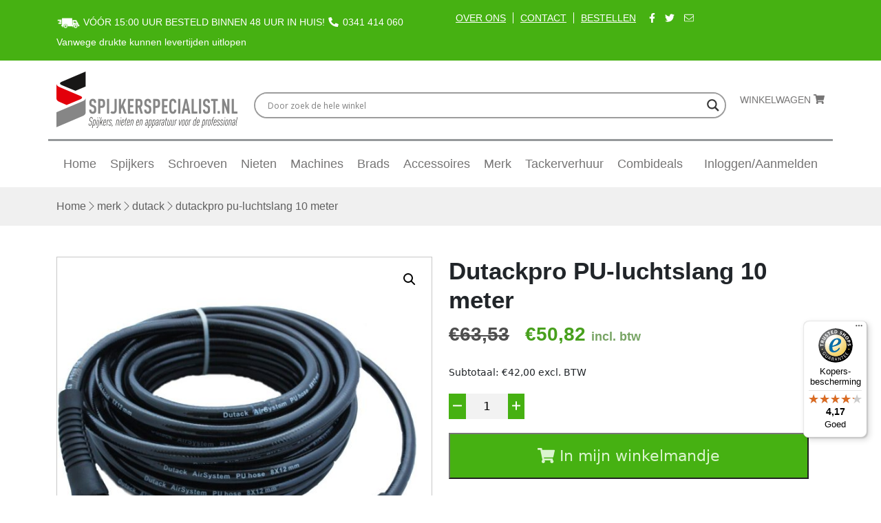

--- FILE ---
content_type: text/html; charset=UTF-8
request_url: https://spijkerspecialist.nl/accessoires/luchtslangen/dutackpro-pu-luchtslang-10-meter/
body_size: 21789
content:
<!doctype html>
<html lang="nl-NL">
  <head>
    <meta charset="utf-8">
    <meta http-equiv="x-ua-compatible" content="ie=edge">
    <meta name="viewport" content="width=device-width, initial-scale=1, shrink-to-fit=no">
    <meta name='robots' content='index, follow, max-image-preview:large, max-snippet:-1, max-video-preview:-1' />

<!-- Google Tag Manager for WordPress by gtm4wp.com -->
<script data-cfasync="false" data-pagespeed-no-defer>
	var gtm4wp_datalayer_name = "dataLayer";
	var dataLayer = dataLayer || [];
	const gtm4wp_use_sku_instead = 1;
	const gtm4wp_currency = 'EUR';
	const gtm4wp_product_per_impression = 0;
	const gtm4wp_clear_ecommerce = false;
	const gtm4wp_datalayer_max_timeout = 2000;
</script>
<!-- End Google Tag Manager for WordPress by gtm4wp.com -->
	<!-- This site is optimized with the Yoast SEO Premium plugin v26.6 (Yoast SEO v26.6) - https://yoast.com/wordpress/plugins/seo/ -->
	<title>Dutackpro PU-luchtslang 10 meter - spijkerspecialist.nl</title>
	<meta name="description" content="Bestel de Dutackpro PU-luchtslang 10 meter. Flexibel, duurzaam en geschikt voor luchtgereedschap. Perfect voor elke werkplek. Bestel nu!" />
	<link rel="canonical" href="https://spijkerspecialist.nl/accessoires/luchtslangen/dutackpro-pu-luchtslang-10-meter/" />
	<meta property="og:locale" content="nl_NL" />
	<meta property="og:type" content="article" />
	<meta property="og:title" content="Dutackpro PU-luchtslang 10 meter" />
	<meta property="og:description" content="Bestel de Dutackpro PU-luchtslang 10 meter. Flexibel, duurzaam en geschikt voor luchtgereedschap. Perfect voor elke werkplek. Bestel nu!" />
	<meta property="og:url" content="https://spijkerspecialist.nl/accessoires/luchtslangen/dutackpro-pu-luchtslang-10-meter/" />
	<meta property="og:site_name" content="spijkerspecialist.nl" />
	<meta property="article:publisher" content="https://www.facebook.com/Spijkerspecialist.nl/?locale=nl_NL" />
	<meta property="article:modified_time" content="2024-12-16T08:09:10+00:00" />
	<meta property="og:image" content="https://spijkerspecialist.nl/app/uploads/2023/09/Dutackpro-PU-luchtslang-10-meter.jpeg" />
	<meta property="og:image:width" content="1000" />
	<meta property="og:image:height" content="882" />
	<meta property="og:image:type" content="image/jpeg" />
	<meta name="twitter:card" content="summary_large_image" />
	<meta name="twitter:label1" content="Geschatte leestijd" />
	<meta name="twitter:data1" content="1 minuut" />
	<script type="application/ld+json" class="yoast-schema-graph">{"@context":"https://schema.org","@graph":[{"@type":"WebPage","@id":"https://spijkerspecialist.nl/accessoires/luchtslangen/dutackpro-pu-luchtslang-10-meter/","url":"https://spijkerspecialist.nl/accessoires/luchtslangen/dutackpro-pu-luchtslang-10-meter/","name":"Dutackpro PU-luchtslang 10 meter - spijkerspecialist.nl","isPartOf":{"@id":"https://spijkerspecialist.nl/#website"},"primaryImageOfPage":{"@id":"https://spijkerspecialist.nl/accessoires/luchtslangen/dutackpro-pu-luchtslang-10-meter/#primaryimage"},"image":{"@id":"https://spijkerspecialist.nl/accessoires/luchtslangen/dutackpro-pu-luchtslang-10-meter/#primaryimage"},"thumbnailUrl":"https://spijkerspecialist.nl/app/uploads/2023/09/Dutackpro-PU-luchtslang-10-meter.jpeg","datePublished":"2023-09-06T08:41:50+00:00","dateModified":"2024-12-16T08:09:10+00:00","description":"Bestel de Dutackpro PU-luchtslang 10 meter. Flexibel, duurzaam en geschikt voor luchtgereedschap. Perfect voor elke werkplek. Bestel nu!","breadcrumb":{"@id":"https://spijkerspecialist.nl/accessoires/luchtslangen/dutackpro-pu-luchtslang-10-meter/#breadcrumb"},"inLanguage":"nl-NL","potentialAction":[{"@type":"ReadAction","target":["https://spijkerspecialist.nl/accessoires/luchtslangen/dutackpro-pu-luchtslang-10-meter/"]}]},{"@type":"ImageObject","inLanguage":"nl-NL","@id":"https://spijkerspecialist.nl/accessoires/luchtslangen/dutackpro-pu-luchtslang-10-meter/#primaryimage","url":"https://spijkerspecialist.nl/app/uploads/2023/09/Dutackpro-PU-luchtslang-10-meter.jpeg","contentUrl":"https://spijkerspecialist.nl/app/uploads/2023/09/Dutackpro-PU-luchtslang-10-meter.jpeg","width":1000,"height":882,"caption":"Dutackpro PU-luchtslang 10 meter"},{"@type":"BreadcrumbList","@id":"https://spijkerspecialist.nl/accessoires/luchtslangen/dutackpro-pu-luchtslang-10-meter/#breadcrumb","itemListElement":[{"@type":"ListItem","position":1,"name":"Home","item":"https://spijkerspecialist.nl/"},{"@type":"ListItem","position":2,"name":"Shop","item":"https://spijkerspecialist.nl/shop/"},{"@type":"ListItem","position":3,"name":"Accessoires","item":"https://spijkerspecialist.nl/accessoires/"},{"@type":"ListItem","position":4,"name":"Luchtslangen","item":"https://spijkerspecialist.nl/accessoires/luchtslangen/"},{"@type":"ListItem","position":5,"name":"Dutackpro PU-luchtslang 10 meter"}]},{"@type":"WebSite","@id":"https://spijkerspecialist.nl/#website","url":"https://spijkerspecialist.nl/","name":"spijkerspecialist.nl","description":"Spijkers, nieten en apparatuur voor professional","publisher":{"@id":"https://spijkerspecialist.nl/#organization"},"potentialAction":[{"@type":"SearchAction","target":{"@type":"EntryPoint","urlTemplate":"https://spijkerspecialist.nl/?s={search_term_string}"},"query-input":{"@type":"PropertyValueSpecification","valueRequired":true,"valueName":"search_term_string"}}],"inLanguage":"nl-NL"},{"@type":"Organization","@id":"https://spijkerspecialist.nl/#organization","name":"spijkerspecialist.nl","url":"https://spijkerspecialist.nl/","logo":{"@type":"ImageObject","inLanguage":"nl-NL","@id":"https://spijkerspecialist.nl/#/schema/logo/image/","url":"https://spijkerspecialist.nl/app/uploads/2019/04/cropped-Image-14.png","contentUrl":"https://spijkerspecialist.nl/app/uploads/2019/04/cropped-Image-14.png","width":263,"height":82,"caption":"spijkerspecialist.nl"},"image":{"@id":"https://spijkerspecialist.nl/#/schema/logo/image/"},"sameAs":["https://www.facebook.com/Spijkerspecialist.nl/?locale=nl_NL","https://www.instagram.com/spijkerspecialist.nl/channel/"]}]}</script>
	<!-- / Yoast SEO Premium plugin. -->


<link rel='dns-prefetch' href='//widgets.trustedshops.com' />
<link rel="alternate" title="oEmbed (JSON)" type="application/json+oembed" href="https://spijkerspecialist.nl/wp-json/oembed/1.0/embed?url=https%3A%2F%2Fspijkerspecialist.nl%2Faccessoires%2Fluchtslangen%2Fdutackpro-pu-luchtslang-10-meter%2F" />
<link rel="alternate" title="oEmbed (XML)" type="text/xml+oembed" href="https://spijkerspecialist.nl/wp-json/oembed/1.0/embed?url=https%3A%2F%2Fspijkerspecialist.nl%2Faccessoires%2Fluchtslangen%2Fdutackpro-pu-luchtslang-10-meter%2F&#038;format=xml" />
<style id='wp-img-auto-sizes-contain-inline-css' type='text/css'>
img:is([sizes=auto i],[sizes^="auto," i]){contain-intrinsic-size:3000px 1500px}
/*# sourceURL=wp-img-auto-sizes-contain-inline-css */
</style>
<style id='wp-emoji-styles-inline-css' type='text/css'>

	img.wp-smiley, img.emoji {
		display: inline !important;
		border: none !important;
		box-shadow: none !important;
		height: 1em !important;
		width: 1em !important;
		margin: 0 0.07em !important;
		vertical-align: -0.1em !important;
		background: none !important;
		padding: 0 !important;
	}
/*# sourceURL=wp-emoji-styles-inline-css */
</style>
<link rel='stylesheet' id='wp-block-library-css' href='https://spijkerspecialist.nl/wp/wp-includes/css/dist/block-library/style.min.css?ver=6.9' type='text/css' media='all' />
<style id='global-styles-inline-css' type='text/css'>
:root{--wp--preset--aspect-ratio--square: 1;--wp--preset--aspect-ratio--4-3: 4/3;--wp--preset--aspect-ratio--3-4: 3/4;--wp--preset--aspect-ratio--3-2: 3/2;--wp--preset--aspect-ratio--2-3: 2/3;--wp--preset--aspect-ratio--16-9: 16/9;--wp--preset--aspect-ratio--9-16: 9/16;--wp--preset--color--black: #000000;--wp--preset--color--cyan-bluish-gray: #abb8c3;--wp--preset--color--white: #ffffff;--wp--preset--color--pale-pink: #f78da7;--wp--preset--color--vivid-red: #cf2e2e;--wp--preset--color--luminous-vivid-orange: #ff6900;--wp--preset--color--luminous-vivid-amber: #fcb900;--wp--preset--color--light-green-cyan: #7bdcb5;--wp--preset--color--vivid-green-cyan: #00d084;--wp--preset--color--pale-cyan-blue: #8ed1fc;--wp--preset--color--vivid-cyan-blue: #0693e3;--wp--preset--color--vivid-purple: #9b51e0;--wp--preset--gradient--vivid-cyan-blue-to-vivid-purple: linear-gradient(135deg,rgb(6,147,227) 0%,rgb(155,81,224) 100%);--wp--preset--gradient--light-green-cyan-to-vivid-green-cyan: linear-gradient(135deg,rgb(122,220,180) 0%,rgb(0,208,130) 100%);--wp--preset--gradient--luminous-vivid-amber-to-luminous-vivid-orange: linear-gradient(135deg,rgb(252,185,0) 0%,rgb(255,105,0) 100%);--wp--preset--gradient--luminous-vivid-orange-to-vivid-red: linear-gradient(135deg,rgb(255,105,0) 0%,rgb(207,46,46) 100%);--wp--preset--gradient--very-light-gray-to-cyan-bluish-gray: linear-gradient(135deg,rgb(238,238,238) 0%,rgb(169,184,195) 100%);--wp--preset--gradient--cool-to-warm-spectrum: linear-gradient(135deg,rgb(74,234,220) 0%,rgb(151,120,209) 20%,rgb(207,42,186) 40%,rgb(238,44,130) 60%,rgb(251,105,98) 80%,rgb(254,248,76) 100%);--wp--preset--gradient--blush-light-purple: linear-gradient(135deg,rgb(255,206,236) 0%,rgb(152,150,240) 100%);--wp--preset--gradient--blush-bordeaux: linear-gradient(135deg,rgb(254,205,165) 0%,rgb(254,45,45) 50%,rgb(107,0,62) 100%);--wp--preset--gradient--luminous-dusk: linear-gradient(135deg,rgb(255,203,112) 0%,rgb(199,81,192) 50%,rgb(65,88,208) 100%);--wp--preset--gradient--pale-ocean: linear-gradient(135deg,rgb(255,245,203) 0%,rgb(182,227,212) 50%,rgb(51,167,181) 100%);--wp--preset--gradient--electric-grass: linear-gradient(135deg,rgb(202,248,128) 0%,rgb(113,206,126) 100%);--wp--preset--gradient--midnight: linear-gradient(135deg,rgb(2,3,129) 0%,rgb(40,116,252) 100%);--wp--preset--font-size--small: 13px;--wp--preset--font-size--medium: 20px;--wp--preset--font-size--large: 36px;--wp--preset--font-size--x-large: 42px;--wp--preset--spacing--20: 0.44rem;--wp--preset--spacing--30: 0.67rem;--wp--preset--spacing--40: 1rem;--wp--preset--spacing--50: 1.5rem;--wp--preset--spacing--60: 2.25rem;--wp--preset--spacing--70: 3.38rem;--wp--preset--spacing--80: 5.06rem;--wp--preset--shadow--natural: 6px 6px 9px rgba(0, 0, 0, 0.2);--wp--preset--shadow--deep: 12px 12px 50px rgba(0, 0, 0, 0.4);--wp--preset--shadow--sharp: 6px 6px 0px rgba(0, 0, 0, 0.2);--wp--preset--shadow--outlined: 6px 6px 0px -3px rgb(255, 255, 255), 6px 6px rgb(0, 0, 0);--wp--preset--shadow--crisp: 6px 6px 0px rgb(0, 0, 0);}:where(body) { margin: 0; }.wp-site-blocks > .alignleft { float: left; margin-right: 2em; }.wp-site-blocks > .alignright { float: right; margin-left: 2em; }.wp-site-blocks > .aligncenter { justify-content: center; margin-left: auto; margin-right: auto; }:where(.is-layout-flex){gap: 0.5em;}:where(.is-layout-grid){gap: 0.5em;}.is-layout-flow > .alignleft{float: left;margin-inline-start: 0;margin-inline-end: 2em;}.is-layout-flow > .alignright{float: right;margin-inline-start: 2em;margin-inline-end: 0;}.is-layout-flow > .aligncenter{margin-left: auto !important;margin-right: auto !important;}.is-layout-constrained > .alignleft{float: left;margin-inline-start: 0;margin-inline-end: 2em;}.is-layout-constrained > .alignright{float: right;margin-inline-start: 2em;margin-inline-end: 0;}.is-layout-constrained > .aligncenter{margin-left: auto !important;margin-right: auto !important;}.is-layout-constrained > :where(:not(.alignleft):not(.alignright):not(.alignfull)){margin-left: auto !important;margin-right: auto !important;}body .is-layout-flex{display: flex;}.is-layout-flex{flex-wrap: wrap;align-items: center;}.is-layout-flex > :is(*, div){margin: 0;}body .is-layout-grid{display: grid;}.is-layout-grid > :is(*, div){margin: 0;}body{padding-top: 0px;padding-right: 0px;padding-bottom: 0px;padding-left: 0px;}a:where(:not(.wp-element-button)){text-decoration: underline;}:root :where(.wp-element-button, .wp-block-button__link){background-color: #32373c;border-width: 0;color: #fff;font-family: inherit;font-size: inherit;font-style: inherit;font-weight: inherit;letter-spacing: inherit;line-height: inherit;padding-top: calc(0.667em + 2px);padding-right: calc(1.333em + 2px);padding-bottom: calc(0.667em + 2px);padding-left: calc(1.333em + 2px);text-decoration: none;text-transform: inherit;}.has-black-color{color: var(--wp--preset--color--black) !important;}.has-cyan-bluish-gray-color{color: var(--wp--preset--color--cyan-bluish-gray) !important;}.has-white-color{color: var(--wp--preset--color--white) !important;}.has-pale-pink-color{color: var(--wp--preset--color--pale-pink) !important;}.has-vivid-red-color{color: var(--wp--preset--color--vivid-red) !important;}.has-luminous-vivid-orange-color{color: var(--wp--preset--color--luminous-vivid-orange) !important;}.has-luminous-vivid-amber-color{color: var(--wp--preset--color--luminous-vivid-amber) !important;}.has-light-green-cyan-color{color: var(--wp--preset--color--light-green-cyan) !important;}.has-vivid-green-cyan-color{color: var(--wp--preset--color--vivid-green-cyan) !important;}.has-pale-cyan-blue-color{color: var(--wp--preset--color--pale-cyan-blue) !important;}.has-vivid-cyan-blue-color{color: var(--wp--preset--color--vivid-cyan-blue) !important;}.has-vivid-purple-color{color: var(--wp--preset--color--vivid-purple) !important;}.has-black-background-color{background-color: var(--wp--preset--color--black) !important;}.has-cyan-bluish-gray-background-color{background-color: var(--wp--preset--color--cyan-bluish-gray) !important;}.has-white-background-color{background-color: var(--wp--preset--color--white) !important;}.has-pale-pink-background-color{background-color: var(--wp--preset--color--pale-pink) !important;}.has-vivid-red-background-color{background-color: var(--wp--preset--color--vivid-red) !important;}.has-luminous-vivid-orange-background-color{background-color: var(--wp--preset--color--luminous-vivid-orange) !important;}.has-luminous-vivid-amber-background-color{background-color: var(--wp--preset--color--luminous-vivid-amber) !important;}.has-light-green-cyan-background-color{background-color: var(--wp--preset--color--light-green-cyan) !important;}.has-vivid-green-cyan-background-color{background-color: var(--wp--preset--color--vivid-green-cyan) !important;}.has-pale-cyan-blue-background-color{background-color: var(--wp--preset--color--pale-cyan-blue) !important;}.has-vivid-cyan-blue-background-color{background-color: var(--wp--preset--color--vivid-cyan-blue) !important;}.has-vivid-purple-background-color{background-color: var(--wp--preset--color--vivid-purple) !important;}.has-black-border-color{border-color: var(--wp--preset--color--black) !important;}.has-cyan-bluish-gray-border-color{border-color: var(--wp--preset--color--cyan-bluish-gray) !important;}.has-white-border-color{border-color: var(--wp--preset--color--white) !important;}.has-pale-pink-border-color{border-color: var(--wp--preset--color--pale-pink) !important;}.has-vivid-red-border-color{border-color: var(--wp--preset--color--vivid-red) !important;}.has-luminous-vivid-orange-border-color{border-color: var(--wp--preset--color--luminous-vivid-orange) !important;}.has-luminous-vivid-amber-border-color{border-color: var(--wp--preset--color--luminous-vivid-amber) !important;}.has-light-green-cyan-border-color{border-color: var(--wp--preset--color--light-green-cyan) !important;}.has-vivid-green-cyan-border-color{border-color: var(--wp--preset--color--vivid-green-cyan) !important;}.has-pale-cyan-blue-border-color{border-color: var(--wp--preset--color--pale-cyan-blue) !important;}.has-vivid-cyan-blue-border-color{border-color: var(--wp--preset--color--vivid-cyan-blue) !important;}.has-vivid-purple-border-color{border-color: var(--wp--preset--color--vivid-purple) !important;}.has-vivid-cyan-blue-to-vivid-purple-gradient-background{background: var(--wp--preset--gradient--vivid-cyan-blue-to-vivid-purple) !important;}.has-light-green-cyan-to-vivid-green-cyan-gradient-background{background: var(--wp--preset--gradient--light-green-cyan-to-vivid-green-cyan) !important;}.has-luminous-vivid-amber-to-luminous-vivid-orange-gradient-background{background: var(--wp--preset--gradient--luminous-vivid-amber-to-luminous-vivid-orange) !important;}.has-luminous-vivid-orange-to-vivid-red-gradient-background{background: var(--wp--preset--gradient--luminous-vivid-orange-to-vivid-red) !important;}.has-very-light-gray-to-cyan-bluish-gray-gradient-background{background: var(--wp--preset--gradient--very-light-gray-to-cyan-bluish-gray) !important;}.has-cool-to-warm-spectrum-gradient-background{background: var(--wp--preset--gradient--cool-to-warm-spectrum) !important;}.has-blush-light-purple-gradient-background{background: var(--wp--preset--gradient--blush-light-purple) !important;}.has-blush-bordeaux-gradient-background{background: var(--wp--preset--gradient--blush-bordeaux) !important;}.has-luminous-dusk-gradient-background{background: var(--wp--preset--gradient--luminous-dusk) !important;}.has-pale-ocean-gradient-background{background: var(--wp--preset--gradient--pale-ocean) !important;}.has-electric-grass-gradient-background{background: var(--wp--preset--gradient--electric-grass) !important;}.has-midnight-gradient-background{background: var(--wp--preset--gradient--midnight) !important;}.has-small-font-size{font-size: var(--wp--preset--font-size--small) !important;}.has-medium-font-size{font-size: var(--wp--preset--font-size--medium) !important;}.has-large-font-size{font-size: var(--wp--preset--font-size--large) !important;}.has-x-large-font-size{font-size: var(--wp--preset--font-size--x-large) !important;}
/*# sourceURL=global-styles-inline-css */
</style>

<link rel='stylesheet' id='photoswipe-css' href='https://spijkerspecialist.nl/app/plugins/woocommerce/assets/css/photoswipe/photoswipe.min.css?ver=10.4.3' type='text/css' media='all' />
<link rel='stylesheet' id='photoswipe-default-skin-css' href='https://spijkerspecialist.nl/app/plugins/woocommerce/assets/css/photoswipe/default-skin/default-skin.min.css?ver=10.4.3' type='text/css' media='all' />
<link rel='stylesheet' id='woocommerce-layout-css' href='https://spijkerspecialist.nl/app/plugins/woocommerce/assets/css/woocommerce-layout.css?ver=10.4.3' type='text/css' media='all' />
<link rel='stylesheet' id='woocommerce-smallscreen-css' href='https://spijkerspecialist.nl/app/plugins/woocommerce/assets/css/woocommerce-smallscreen.css?ver=10.4.3' type='text/css' media='only screen and (max-width: 768px)' />
<link rel='stylesheet' id='woocommerce-general-css' href='https://spijkerspecialist.nl/app/plugins/woocommerce/assets/css/woocommerce.css?ver=10.4.3' type='text/css' media='all' />
<style id='woocommerce-inline-inline-css' type='text/css'>
.woocommerce form .form-row .required { visibility: visible; }
/*# sourceURL=woocommerce-inline-inline-css */
</style>
<link rel='stylesheet' id='wpdreams-asl-basic-css' href='https://spijkerspecialist.nl/app/plugins/ajax-search-lite/css/style.basic.css?ver=4.13.4' type='text/css' media='all' />
<style id='wpdreams-asl-basic-inline-css' type='text/css'>

					div[id*='ajaxsearchlitesettings'].searchsettings .asl_option_inner label {
						font-size: 0px !important;
						color: rgba(0, 0, 0, 0);
					}
					div[id*='ajaxsearchlitesettings'].searchsettings .asl_option_inner label:after {
						font-size: 11px !important;
						position: absolute;
						top: 0;
						left: 0;
						z-index: 1;
					}
					.asl_w_container {
						width: 300px;
						margin: 0px 0px 0px 0px;
						min-width: 200px;
					}
					div[id*='ajaxsearchlite'].asl_m {
						width: 100%;
					}
					div[id*='ajaxsearchliteres'].wpdreams_asl_results div.resdrg span.highlighted {
						font-weight: bold;
						color: rgba(217, 49, 43, 1);
						background-color: rgba(238, 238, 238, 1);
					}
					div[id*='ajaxsearchliteres'].wpdreams_asl_results .results img.asl_image {
						width: 70px;
						height: 70px;
						object-fit: cover;
					}
					div[id*='ajaxsearchlite'].asl_r .results {
						max-height: none;
					}
					div[id*='ajaxsearchlite'].asl_r {
						position: absolute;
					}
				
						div.asl_m.asl_w {
							border:2px solid rgb(156, 156, 156) !important;border-radius:20px 20px 20px 20px !important;
							box-shadow: none !important;
						}
						div.asl_m.asl_w .probox {border: none !important;}
					
						div.asl_r.asl_w.vertical .results .item::after {
							display: block;
							position: absolute;
							bottom: 0;
							content: '';
							height: 1px;
							width: 100%;
							background: #D8D8D8;
						}
						div.asl_r.asl_w.vertical .results .item.asl_last_item::after {
							display: none;
						}
					 .probox {
padding: 3px !important;
}
/*# sourceURL=wpdreams-asl-basic-inline-css */
</style>
<link rel='stylesheet' id='wpdreams-asl-instance-css' href='https://spijkerspecialist.nl/app/plugins/ajax-search-lite/css/style-curvy-black.css?ver=4.13.4' type='text/css' media='all' />
<link rel='stylesheet' id='mollie-applepaydirect-css' href='https://spijkerspecialist.nl/app/plugins/mollie-payments-for-woocommerce/public/css/mollie-applepaydirect.min.css?ver=1761554028' type='text/css' media='screen' />
<link rel='stylesheet' id='main/0-css' href='https://spijkerspecialist.nl/app/themes/sage-theme/public/css/main.3da518.css' type='text/css' media='all' />
<script type="text/template" id="tmpl-variation-template">
	<div class="woocommerce-variation-description">{{{ data.variation.variation_description }}}</div>
	<div class="woocommerce-variation-price">{{{ data.variation.price_html }}}</div>
	<div class="woocommerce-variation-availability">{{{ data.variation.availability_html }}}</div>
</script>
<script type="text/template" id="tmpl-unavailable-variation-template">
	<p role="alert">Dit product is niet beschikbaar. Kies een andere combinatie.</p>
</script>
<script type="text/javascript" src="https://spijkerspecialist.nl/wp/wp-includes/js/jquery/jquery.min.js?ver=3.7.1" id="jquery-core-js"></script>
<script type="text/javascript" src="https://spijkerspecialist.nl/wp/wp-includes/js/jquery/jquery-migrate.min.js?ver=3.4.1" id="jquery-migrate-js"></script>
<script type="text/javascript" src="//spijkerspecialist.nl/app/plugins/revslider/sr6/assets/js/rbtools.min.js?ver=6.7.40" async id="tp-tools-js"></script>
<script type="text/javascript" src="//spijkerspecialist.nl/app/plugins/revslider/sr6/assets/js/rs6.min.js?ver=6.7.40" async id="revmin-js"></script>
<script type="text/javascript" src="https://spijkerspecialist.nl/app/plugins/woocommerce/assets/js/jquery-blockui/jquery.blockUI.min.js?ver=2.7.0-wc.10.4.3" id="wc-jquery-blockui-js" data-wp-strategy="defer"></script>
<script type="text/javascript" id="wc-add-to-cart-js-extra">
/* <![CDATA[ */
var wc_add_to_cart_params = {"ajax_url":"/wp/wp-admin/admin-ajax.php","wc_ajax_url":"/?wc-ajax=%%endpoint%%","i18n_view_cart":"Bekijk winkelwagen","cart_url":"https://spijkerspecialist.nl/winkelwagen/","is_cart":"","cart_redirect_after_add":"no"};
//# sourceURL=wc-add-to-cart-js-extra
/* ]]> */
</script>
<script type="text/javascript" src="https://spijkerspecialist.nl/app/plugins/woocommerce/assets/js/frontend/add-to-cart.min.js?ver=10.4.3" id="wc-add-to-cart-js" defer="defer" data-wp-strategy="defer"></script>
<script type="text/javascript" src="https://spijkerspecialist.nl/app/plugins/woocommerce/assets/js/zoom/jquery.zoom.min.js?ver=1.7.21-wc.10.4.3" id="wc-zoom-js" defer="defer" data-wp-strategy="defer"></script>
<script type="text/javascript" src="https://spijkerspecialist.nl/app/plugins/woocommerce/assets/js/flexslider/jquery.flexslider.min.js?ver=2.7.2-wc.10.4.3" id="wc-flexslider-js" defer="defer" data-wp-strategy="defer"></script>
<script type="text/javascript" src="https://spijkerspecialist.nl/app/plugins/woocommerce/assets/js/photoswipe/photoswipe.min.js?ver=4.1.1-wc.10.4.3" id="wc-photoswipe-js" defer="defer" data-wp-strategy="defer"></script>
<script type="text/javascript" src="https://spijkerspecialist.nl/app/plugins/woocommerce/assets/js/photoswipe/photoswipe-ui-default.min.js?ver=4.1.1-wc.10.4.3" id="wc-photoswipe-ui-default-js" defer="defer" data-wp-strategy="defer"></script>
<script type="text/javascript" id="wc-single-product-js-extra">
/* <![CDATA[ */
var wc_single_product_params = {"i18n_required_rating_text":"Selecteer een waardering","i18n_rating_options":["1 van de 5 sterren","2 van de 5 sterren","3 van de 5 sterren","4 van de 5 sterren","5 van de 5 sterren"],"i18n_product_gallery_trigger_text":"Afbeeldinggalerij in volledig scherm bekijken","review_rating_required":"yes","flexslider":{"rtl":false,"animation":"slide","smoothHeight":true,"directionNav":false,"controlNav":"thumbnails","slideshow":false,"animationSpeed":500,"animationLoop":false,"allowOneSlide":false},"zoom_enabled":"1","zoom_options":[],"photoswipe_enabled":"1","photoswipe_options":{"shareEl":false,"closeOnScroll":false,"history":false,"hideAnimationDuration":0,"showAnimationDuration":0},"flexslider_enabled":"1"};
//# sourceURL=wc-single-product-js-extra
/* ]]> */
</script>
<script type="text/javascript" src="https://spijkerspecialist.nl/app/plugins/woocommerce/assets/js/frontend/single-product.min.js?ver=10.4.3" id="wc-single-product-js" defer="defer" data-wp-strategy="defer"></script>
<script type="text/javascript" src="https://spijkerspecialist.nl/app/plugins/woocommerce/assets/js/js-cookie/js.cookie.min.js?ver=2.1.4-wc.10.4.3" id="wc-js-cookie-js" defer="defer" data-wp-strategy="defer"></script>
<script type="text/javascript" id="woocommerce-js-extra">
/* <![CDATA[ */
var woocommerce_params = {"ajax_url":"/wp/wp-admin/admin-ajax.php","wc_ajax_url":"/?wc-ajax=%%endpoint%%","i18n_password_show":"Wachtwoord weergeven","i18n_password_hide":"Wachtwoord verbergen"};
//# sourceURL=woocommerce-js-extra
/* ]]> */
</script>
<script type="text/javascript" src="https://spijkerspecialist.nl/app/plugins/woocommerce/assets/js/frontend/woocommerce.min.js?ver=10.4.3" id="woocommerce-js" defer="defer" data-wp-strategy="defer"></script>
<script type="text/javascript" src="https://spijkerspecialist.nl/wp/wp-includes/js/underscore.min.js?ver=1.13.7" id="underscore-js"></script>
<script type="text/javascript" id="wp-util-js-extra">
/* <![CDATA[ */
var _wpUtilSettings = {"ajax":{"url":"/wp/wp-admin/admin-ajax.php"}};
//# sourceURL=wp-util-js-extra
/* ]]> */
</script>
<script type="text/javascript" src="https://spijkerspecialist.nl/wp/wp-includes/js/wp-util.min.js?ver=6.9" id="wp-util-js"></script>
<link rel="https://api.w.org/" href="https://spijkerspecialist.nl/wp-json/" /><link rel="alternate" title="JSON" type="application/json" href="https://spijkerspecialist.nl/wp-json/wp/v2/product/37554" /><link rel="EditURI" type="application/rsd+xml" title="RSD" href="https://spijkerspecialist.nl/wp/xmlrpc.php?rsd" />
<meta name="generator" content="WordPress 6.9" />
<meta name="generator" content="WooCommerce 10.4.3" />
<link rel='shortlink' href='https://spijkerspecialist.nl/?p=37554' />

<!-- This website runs the Product Feed PRO for WooCommerce by AdTribes.io plugin - version woocommercesea_option_installed_version -->

<!-- Google Tag Manager for WordPress by gtm4wp.com -->
<!-- GTM Container placement set to manual -->
<script data-cfasync="false" data-pagespeed-no-defer>
	var dataLayer_content = {"visitorLoginState":"logged-out","visitorEmail":"","visitorEmailHash":"","visitorRegistrationDate":"","visitorUsername":"","pagePostType":"product","pagePostType2":"single-product","pagePostAuthor":"mark","customerTotalOrders":0,"customerTotalOrderValue":0,"customerFirstName":"","customerLastName":"","customerBillingFirstName":"","customerBillingLastName":"","customerBillingCompany":"","customerBillingAddress1":"","customerBillingAddress2":"","customerBillingCity":"","customerBillingState":"","customerBillingPostcode":"","customerBillingCountry":"","customerBillingEmail":"","customerBillingEmailHash":"","customerBillingPhone":"","customerShippingFirstName":"","customerShippingLastName":"","customerShippingCompany":"","customerShippingAddress1":"","customerShippingAddress2":"","customerShippingCity":"","customerShippingState":"","customerShippingPostcode":"","customerShippingCountry":"","productRatingCounts":[],"productAverageRating":0,"productReviewCount":0,"productType":"simple","productIsVariable":0};
	dataLayer.push( dataLayer_content );
</script>
<script data-cfasync="false" data-pagespeed-no-defer>
(function(w,d,s,l,i){w[l]=w[l]||[];w[l].push({'gtm.start':
new Date().getTime(),event:'gtm.js'});var f=d.getElementsByTagName(s)[0],
j=d.createElement(s),dl=l!='dataLayer'?'&l='+l:'';j.async=true;j.src=
'//www.googletagmanager.com/gtm.js?id='+i+dl;f.parentNode.insertBefore(j,f);
})(window,document,'script','dataLayer','GTM-PSPWMPZ');
</script>
<!-- End Google Tag Manager for WordPress by gtm4wp.com -->    <style>
        .quantity input::-webkit-outer-spin-button,
        .quantity input::-webkit-inner-spin-button {
            display: none;
            margin: 0;
        }
        .quantity input.qty {
            appearance: textfield;
            -webkit-appearance: none;
            -moz-appearance: textfield;
        }
    </style>
    	<noscript><style>.woocommerce-product-gallery{ opacity: 1 !important; }</style></noscript>
					<link rel="preconnect" href="https://fonts.gstatic.com" crossorigin />
				<link rel="preload" as="style" href="//fonts.googleapis.com/css?family=Open+Sans&display=swap" />
								<link rel="stylesheet" href="//fonts.googleapis.com/css?family=Open+Sans&display=swap" media="all" />
				<meta name="generator" content="Powered by Slider Revolution 6.7.40 - responsive, Mobile-Friendly Slider Plugin for WordPress with comfortable drag and drop interface." />
<link rel="icon" href="https://spijkerspecialist.nl/app/uploads/2019/06/favicoon.png" sizes="32x32" />
<link rel="icon" href="https://spijkerspecialist.nl/app/uploads/2019/06/favicoon.png" sizes="192x192" />
<link rel="apple-touch-icon" href="https://spijkerspecialist.nl/app/uploads/2019/06/favicoon.png" />
<meta name="msapplication-TileImage" content="https://spijkerspecialist.nl/app/uploads/2019/06/favicoon.png" />
<script>function setREVStartSize(e){
			//window.requestAnimationFrame(function() {
				window.RSIW = window.RSIW===undefined ? window.innerWidth : window.RSIW;
				window.RSIH = window.RSIH===undefined ? window.innerHeight : window.RSIH;
				try {
					var pw = document.getElementById(e.c).parentNode.offsetWidth,
						newh;
					pw = pw===0 || isNaN(pw) || (e.l=="fullwidth" || e.layout=="fullwidth") ? window.RSIW : pw;
					e.tabw = e.tabw===undefined ? 0 : parseInt(e.tabw);
					e.thumbw = e.thumbw===undefined ? 0 : parseInt(e.thumbw);
					e.tabh = e.tabh===undefined ? 0 : parseInt(e.tabh);
					e.thumbh = e.thumbh===undefined ? 0 : parseInt(e.thumbh);
					e.tabhide = e.tabhide===undefined ? 0 : parseInt(e.tabhide);
					e.thumbhide = e.thumbhide===undefined ? 0 : parseInt(e.thumbhide);
					e.mh = e.mh===undefined || e.mh=="" || e.mh==="auto" ? 0 : parseInt(e.mh,0);
					if(e.layout==="fullscreen" || e.l==="fullscreen")
						newh = Math.max(e.mh,window.RSIH);
					else{
						e.gw = Array.isArray(e.gw) ? e.gw : [e.gw];
						for (var i in e.rl) if (e.gw[i]===undefined || e.gw[i]===0) e.gw[i] = e.gw[i-1];
						e.gh = e.el===undefined || e.el==="" || (Array.isArray(e.el) && e.el.length==0)? e.gh : e.el;
						e.gh = Array.isArray(e.gh) ? e.gh : [e.gh];
						for (var i in e.rl) if (e.gh[i]===undefined || e.gh[i]===0) e.gh[i] = e.gh[i-1];
											
						var nl = new Array(e.rl.length),
							ix = 0,
							sl;
						e.tabw = e.tabhide>=pw ? 0 : e.tabw;
						e.thumbw = e.thumbhide>=pw ? 0 : e.thumbw;
						e.tabh = e.tabhide>=pw ? 0 : e.tabh;
						e.thumbh = e.thumbhide>=pw ? 0 : e.thumbh;
						for (var i in e.rl) nl[i] = e.rl[i]<window.RSIW ? 0 : e.rl[i];
						sl = nl[0];
						for (var i in nl) if (sl>nl[i] && nl[i]>0) { sl = nl[i]; ix=i;}
						var m = pw>(e.gw[ix]+e.tabw+e.thumbw) ? 1 : (pw-(e.tabw+e.thumbw)) / (e.gw[ix]);
						newh =  (e.gh[ix] * m) + (e.tabh + e.thumbh);
					}
					var el = document.getElementById(e.c);
					if (el!==null && el) el.style.height = newh+"px";
					el = document.getElementById(e.c+"_wrapper");
					if (el!==null && el) {
						el.style.height = newh+"px";
						el.style.display = "block";
					}
				} catch(e){
					console.log("Failure at Presize of Slider:" + e)
				}
			//});
		  };</script>
		<style type="text/css" id="wp-custom-css">
			.menu-main-menu-container {
	width: 100%;
}
.contact-information-single {
	background-size:  40%;
	text-shadow: 1px 1px #eee;
}
.ul-benefits,
.tags-custom {
	display: none;
}

.navbar-nav .nav-link {
	padding: 0 !important;
	font-size: 18px !important;
}

.on-sale {
	display: none;
}

.navbar-nav li:last-child{
	margin-left: auto;
}

.woocommerce .single-product-breadcrumb-wrap .woocommerce-breadcrumb {
	font-size: 16px;
}

.archive.woocommerce .content-area .producten .product a img {
	max-height: 180px;
}

.woocommerce ul.cart_list li img, .woocommerce ul.product_list_widget li img {
	max-height: 80px;
	width: auto;
	max-width: 80px;
	float: left;
}

.woocommerce-cart table.cart img {
	max-height: 80px;
	width: auto;
}

.woocommerce ul.cart_list li a, .woocommerce ul.product_list_widget li a {
	clear: both;
}

.woocommerce ul.cart_list li img, .woocommerce ul.product_list_widget .quantity{
	display: block;
	padding-top: 7px;
}

.bottom-copyright-bar .methods {
	margin-top: 15px;
    display: flex;
	flex-wrap: wrap;
    justify-content: space-between;
    align-items: center;
}
.methods .widgetizedArea{
	padding: 5px;
	width: 25%;
}

.woocommerce-price-suffix {
	font-size: 18px
}

.product-categories .cat-item-1000 {
	display: none;
}
.woocommerce-widget-layered-nav-list{
	margin-top:20px!important;
}
.woocommerce-widget-layered-nav-list li{
	font-size:1.4em!important;
	border-bottom:#d9d9d9 1px solid!important;
}
.widgetizedArea h3{
	margin-top:20px;
}

.head-quote:after{
	content:"Vanwege drukte kunnen levertijden uitlopen"
}
.stukje-rechts{
	margin-left:15px!important;
}		</style>
		<!-- WooCommerce Colors -->
<style type="text/css">
p.demo_store{background-color:#46b112;color:#daf4ce;}.woocommerce small.note{color:#777;}.woocommerce .woocommerce-breadcrumb{color:#777;}.woocommerce .woocommerce-breadcrumb a{color:#777;}.woocommerce div.product span.price,.woocommerce div.product p.price{color:#77a464;}.woocommerce div.product .stock{color:#77a464;}.woocommerce span.onsale{background-color:#77a464;color:#fff;}.woocommerce ul.products li.product .price{color:#77a464;}.woocommerce ul.products li.product .price .from{color:rgba(132, 132, 132, 0.5);}.woocommerce nav.woocommerce-pagination ul{border:1px solid #d3ced3;}.woocommerce nav.woocommerce-pagination ul li{border-right:1px solid #d3ced3;}.woocommerce nav.woocommerce-pagination ul li span.current,.woocommerce nav.woocommerce-pagination ul li a:hover,.woocommerce nav.woocommerce-pagination ul li a:focus{background:#ebe9eb;color:#8a7e8a;}.woocommerce a.button,.woocommerce button.button,.woocommerce input.button,.woocommerce #respond input#submit{color:#515151;background-color:#ebe9eb;}.woocommerce a.button:hover,.woocommerce button.button:hover,.woocommerce input.button:hover,.woocommerce #respond input#submit:hover{background-color:#dad8da;color:#515151;}.woocommerce a.button.alt,.woocommerce button.button.alt,.woocommerce input.button.alt,.woocommerce #respond input#submit.alt{background-color:#46b112;color:#daf4ce;}.woocommerce a.button.alt:hover,.woocommerce button.button.alt:hover,.woocommerce input.button.alt:hover,.woocommerce #respond input#submit.alt:hover{background-color:#35a001;color:#daf4ce;}.woocommerce a.button.alt.disabled,.woocommerce button.button.alt.disabled,.woocommerce input.button.alt.disabled,.woocommerce #respond input#submit.alt.disabled,.woocommerce a.button.alt:disabled,.woocommerce button.button.alt:disabled,.woocommerce input.button.alt:disabled,.woocommerce #respond input#submit.alt:disabled,.woocommerce a.button.alt:disabled[disabled],.woocommerce button.button.alt:disabled[disabled],.woocommerce input.button.alt:disabled[disabled],.woocommerce #respond input#submit.alt:disabled[disabled],.woocommerce a.button.alt.disabled:hover,.woocommerce button.button.alt.disabled:hover,.woocommerce input.button.alt.disabled:hover,.woocommerce #respond input#submit.alt.disabled:hover,.woocommerce a.button.alt:disabled:hover,.woocommerce button.button.alt:disabled:hover,.woocommerce input.button.alt:disabled:hover,.woocommerce #respond input#submit.alt:disabled:hover,.woocommerce a.button.alt:disabled[disabled]:hover,.woocommerce button.button.alt:disabled[disabled]:hover,.woocommerce input.button.alt:disabled[disabled]:hover,.woocommerce #respond input#submit.alt:disabled[disabled]:hover{background-color:#46b112;color:#daf4ce;}.woocommerce a.button:disabled:hover,.woocommerce button.button:disabled:hover,.woocommerce input.button:disabled:hover,.woocommerce #respond input#submit:disabled:hover,.woocommerce a.button.disabled:hover,.woocommerce button.button.disabled:hover,.woocommerce input.button.disabled:hover,.woocommerce #respond input#submit.disabled:hover,.woocommerce a.button:disabled[disabled]:hover,.woocommerce button.button:disabled[disabled]:hover,.woocommerce input.button:disabled[disabled]:hover,.woocommerce #respond input#submit:disabled[disabled]:hover{background-color:#ebe9eb;}.woocommerce #reviews h2 small{color:#777;}.woocommerce #reviews h2 small a{color:#777;}.woocommerce #reviews #comments ol.commentlist li .meta{color:#777;}.woocommerce #reviews #comments ol.commentlist li img.avatar{background:#ebe9eb;border:1px solid #e4e1e4;}.woocommerce #reviews #comments ol.commentlist li .comment-text{border:1px solid #e4e1e4;}.woocommerce #reviews #comments ol.commentlist #respond{border:1px solid #e4e1e4;}.woocommerce .star-rating:before{color:#d3ced3;}.woocommerce.widget_shopping_cart .total,.woocommerce .widget_shopping_cart .total{border-top:3px double #ebe9eb;}.woocommerce form.login,.woocommerce form.checkout_coupon,.woocommerce form.register{border:1px solid #d3ced3;}.woocommerce .order_details li{border-right:1px dashed #d3ced3;}.woocommerce .widget_price_filter .ui-slider .ui-slider-handle{background-color:#46b112;}.woocommerce .widget_price_filter .ui-slider .ui-slider-range{background-color:#46b112;}.woocommerce .widget_price_filter .price_slider_wrapper .ui-widget-content{background-color:#026d00;}.woocommerce-cart table.cart td.actions .coupon .input-text{border:1px solid #d3ced3;}.woocommerce-cart .cart-collaterals .cart_totals p small{color:#777;}.woocommerce-cart .cart-collaterals .cart_totals table small{color:#777;}.woocommerce-cart .cart-collaterals .cart_totals .discount td{color:#77a464;}.woocommerce-cart .cart-collaterals .cart_totals tr td,.woocommerce-cart .cart-collaterals .cart_totals tr th{border-top:1px solid #ebe9eb;}.woocommerce-checkout .checkout .create-account small{color:#777;}.woocommerce-checkout #payment{background:#ebe9eb;}.woocommerce-checkout #payment ul.payment_methods{border-bottom:1px solid #d3ced3;}.woocommerce-checkout #payment div.payment_box{background-color:#dfdcdf;color:#515151;}.woocommerce-checkout #payment div.payment_box input.input-text,.woocommerce-checkout #payment div.payment_box textarea{border-color:#c7c1c7;border-top-color:#bab4ba;}.woocommerce-checkout #payment div.payment_box ::-webkit-input-placeholder{color:#bab4ba;}.woocommerce-checkout #payment div.payment_box :-moz-placeholder{color:#bab4ba;}.woocommerce-checkout #payment div.payment_box :-ms-input-placeholder{color:#bab4ba;}.woocommerce-checkout #payment div.payment_box span.help{color:#777;}.woocommerce-checkout #payment div.payment_box:after{content:"";display:block;border:8px solid #dfdcdf;border-right-color:transparent;border-left-color:transparent;border-top-color:transparent;position:absolute;top:-3px;left:0;margin:-1em 0 0 2em;}
</style>
<!--/WooCommerce Colors-->
  <link rel='stylesheet' id='wc-blocks-style-css' href='https://spijkerspecialist.nl/app/plugins/woocommerce/assets/client/blocks/wc-blocks.css?ver=wc-10.4.3' type='text/css' media='all' />
<link rel='stylesheet' id='rs-plugin-settings-css' href='//spijkerspecialist.nl/app/plugins/revslider/sr6/assets/css/rs6.css?ver=6.7.40' type='text/css' media='all' />
<style id='rs-plugin-settings-inline-css' type='text/css'>
#rs-demo-id {}
/*# sourceURL=rs-plugin-settings-inline-css */
</style>
</head>


  <body class="wp-singular product-template-default single single-product postid-37554 wp-custom-logo wp-embed-responsive wp-theme-sage-theme wp-child-theme-sage-themeresources theme-sage-theme woocommerce woocommerce-page woocommerce-no-js dutackpro-pu-luchtslang-10-meter">
  
<!-- GTM Container placement set to manual -->
<!-- Google Tag Manager (noscript) -->
				<noscript><iframe src="https://www.googletagmanager.com/ns.html?id=GTM-PSPWMPZ" height="0" width="0" style="display:none;visibility:hidden" aria-hidden="true"></iframe></noscript>
<!-- End Google Tag Manager (noscript) -->  
    
<!-- GTM Container placement set to manual -->
<!-- Google Tag Manager (noscript) -->    

      <div class="header-wrap">
  <div class="container-wrap">
    <div class="container">

      <div class="wrapper_head_inner row">

        <div class="col-lg-6 col-0">


          <div class="head-quote py-3">
    
              <img src="https://spijkerspecialist.nl/app/themes/sage-theme/public/images/truck-header.c9d3fb.webp" alt="truck">
              VÓÓR 15:00 UUR BESTELD BINNEN 48 UUR IN HUIS! <span class="pl-xl-3 d-block d-xl-inline"><i class="fas fa-phone fa-fw fa-flip-horizontal"></i> 0341 414 060</span>
  
          </div>
        </div>
        <div class="col text-right">
          <nav class="nav-primary py-3">
                          <div class="menu-top-bar-menu-container"><ul id="menu-top-bar-menu" class="nav"><li id="menu-item-20" class="menu-item menu-item-type-post_type menu-item-object-page menu-item-20"><a href="https://spijkerspecialist.nl/over-ons/">Over ons</a></li>
<li id="menu-item-21" class="contact_page menu-item menu-item-type-post_type menu-item-object-page menu-item-21"><a href="https://spijkerspecialist.nl/contact/">Contact</a></li>
<li id="menu-item-19" class="menu-item menu-item-type-post_type menu-item-object-page menu-item-19"><a href="https://spijkerspecialist.nl/support/veilig-betalen/">Bestellen</a></li>
</ul></div>
                      </nav>
          <div class="menu-social-items">
           
          <div id="menu-social" class="menu-social"><ul id="menu-social-items" class="menu-items"><li id="menu-item-26" class="menu-item menu-item-type-custom menu-item-object-custom menu-item-26"><a target="_blank" href="https://nl-nl.facebook.com/Spijkerspecialist.nl/"><i class="fab fa-facebook-f"></i></a></li>
<li id="menu-item-25" class="menu-item menu-item-type-custom menu-item-object-custom menu-item-25"><a target="_blank" href="https://twitter.com/spijkerspecial"><i class="fab fa-twitter"></i></a></li>
<li id="menu-item-28" class="menu-item menu-item-type-custom menu-item-object-custom menu-item-28"><a target="_blank" href="mailto:info@spijkerspecialist.nl"><i class="fal fa-envelope"></i></a></li>
</ul></div>
                </div>
      </div>

      </div>
    </div>
  </div>
</div>
<div class="container">
  <div class="header-logo-search row py-3">
    <div class="sage-theme-logo col-auto order-md-0">
            <a href="https://spijkerspecialist.nl/" class="custom-logo-link" rel="home"><img width="263" height="82" src="https://spijkerspecialist.nl/app/uploads/2019/04/cropped-Image-14.png" class="custom-logo" alt="spijkerspecialist.nl" decoding="async" /></a>
          </div>
    
    <div class="sage-theme-cart woocommerce col-auto ml-auto order-md-2 text-right mr-md-0 mr-2"><a href="https://spijkerspecialist.nl/winkelwagen/"><span>WINKELWAGEN</span> <i class="fas fa-shopping-cart"></i></a>
               <div class="mini-cart">
          <div class = "widgetizedArea"><div class="widget_shopping_cart_content"></div></div>        </div>
          </div>
    <div class="w-100 d-block d-md-none"></div>
    <div class="sage-theme-search order-md-1 col-12 col-md-auto pt-3"><div class="asl_w_container asl_w_container_1" data-id="1" data-instance="1">
	<div id='ajaxsearchlite1'
		data-id="1"
		data-instance="1"
		class="asl_w asl_m asl_m_1 asl_m_1_1">
		<div class="probox">

	
	<div class='prosettings' style='display:none;' data-opened=0>
				<div class='innericon'>
			<svg version="1.1" xmlns="http://www.w3.org/2000/svg" xmlns:xlink="http://www.w3.org/1999/xlink" x="0px" y="0px" width="22" height="22" viewBox="0 0 512 512" enable-background="new 0 0 512 512" xml:space="preserve">
					<polygon transform = "rotate(90 256 256)" points="142.332,104.886 197.48,50 402.5,256 197.48,462 142.332,407.113 292.727,256 "/>
				</svg>
		</div>
	</div>

	
	
	<div class='proinput'>
		<form role="search" action='#' autocomplete="off"
				aria-label="Search form">
			<input aria-label="Search input"
					type='search' class='orig'
					tabindex="0"
					name='phrase'
					placeholder='Door zoek de hele winkel'
					value=''
					autocomplete="off"/>
			<input aria-label="Search autocomplete input"
					type='text'
					class='autocomplete'
					tabindex="-1"
					name='phrase'
					value=''
					autocomplete="off" disabled/>
			<input type='submit' value="Start search" style='width:0; height: 0; visibility: hidden;'>
		</form>
	</div>

	
	
	<button class='promagnifier' tabindex="0" aria-label="Search magnifier button">
				<span class='innericon' style="display:block;">
			<svg version="1.1" xmlns="http://www.w3.org/2000/svg" xmlns:xlink="http://www.w3.org/1999/xlink" x="0px" y="0px" width="22" height="22" viewBox="0 0 512 512" enable-background="new 0 0 512 512" xml:space="preserve">
					<path d="M460.355,421.59L353.844,315.078c20.041-27.553,31.885-61.437,31.885-98.037
						C385.729,124.934,310.793,50,218.686,50C126.58,50,51.645,124.934,51.645,217.041c0,92.106,74.936,167.041,167.041,167.041
						c34.912,0,67.352-10.773,94.184-29.158L419.945,462L460.355,421.59z M100.631,217.041c0-65.096,52.959-118.056,118.055-118.056
						c65.098,0,118.057,52.959,118.057,118.056c0,65.096-52.959,118.056-118.057,118.056C153.59,335.097,100.631,282.137,100.631,217.041
						z"/>
				</svg>
		</span>
	</button>

	
	
	<div class='proloading'>

		<div class="asl_loader"><div class="asl_loader-inner asl_simple-circle"></div></div>

			</div>

			<div class='proclose'>
			<svg version="1.1" xmlns="http://www.w3.org/2000/svg" xmlns:xlink="http://www.w3.org/1999/xlink" x="0px"
				y="0px"
				width="12" height="12" viewBox="0 0 512 512" enable-background="new 0 0 512 512"
				xml:space="preserve">
				<polygon points="438.393,374.595 319.757,255.977 438.378,137.348 374.595,73.607 255.995,192.225 137.375,73.622 73.607,137.352 192.246,255.983 73.622,374.625 137.352,438.393 256.002,319.734 374.652,438.378 "/>
			</svg>
		</div>
	
	
</div>	</div>
	<div class='asl_data_container' style="display:none !important;">
		<div class="asl_init_data wpdreams_asl_data_ct"
	style="display:none !important;"
	id="asl_init_id_1"
	data-asl-id="1"
	data-asl-instance="1"
	data-settings="{&quot;homeurl&quot;:&quot;https:\/\/spijkerspecialist.nl\/&quot;,&quot;resultstype&quot;:&quot;vertical&quot;,&quot;resultsposition&quot;:&quot;hover&quot;,&quot;itemscount&quot;:4,&quot;charcount&quot;:0,&quot;highlight&quot;:false,&quot;highlightWholewords&quot;:true,&quot;singleHighlight&quot;:false,&quot;scrollToResults&quot;:{&quot;enabled&quot;:false,&quot;offset&quot;:0},&quot;resultareaclickable&quot;:1,&quot;autocomplete&quot;:{&quot;enabled&quot;:false,&quot;lang&quot;:&quot;en&quot;,&quot;trigger_charcount&quot;:0},&quot;mobile&quot;:{&quot;menu_selector&quot;:&quot;#menu-toggle&quot;},&quot;trigger&quot;:{&quot;click&quot;:&quot;ajax_search&quot;,&quot;click_location&quot;:&quot;same&quot;,&quot;update_href&quot;:false,&quot;return&quot;:&quot;ajax_search&quot;,&quot;return_location&quot;:&quot;same&quot;,&quot;facet&quot;:true,&quot;type&quot;:true,&quot;redirect_url&quot;:&quot;?s={phrase}&quot;,&quot;delay&quot;:300},&quot;animations&quot;:{&quot;pc&quot;:{&quot;settings&quot;:{&quot;anim&quot;:&quot;fadedrop&quot;,&quot;dur&quot;:300},&quot;results&quot;:{&quot;anim&quot;:&quot;fadedrop&quot;,&quot;dur&quot;:300},&quot;items&quot;:&quot;voidanim&quot;},&quot;mob&quot;:{&quot;settings&quot;:{&quot;anim&quot;:&quot;fadedrop&quot;,&quot;dur&quot;:300},&quot;results&quot;:{&quot;anim&quot;:&quot;fadedrop&quot;,&quot;dur&quot;:300},&quot;items&quot;:&quot;voidanim&quot;}},&quot;autop&quot;:{&quot;state&quot;:true,&quot;phrase&quot;:&quot;&quot;,&quot;count&quot;:&quot;1&quot;},&quot;resPage&quot;:{&quot;useAjax&quot;:false,&quot;selector&quot;:&quot;#main&quot;,&quot;trigger_type&quot;:true,&quot;trigger_facet&quot;:true,&quot;trigger_magnifier&quot;:false,&quot;trigger_return&quot;:false},&quot;resultsSnapTo&quot;:&quot;left&quot;,&quot;results&quot;:{&quot;width&quot;:&quot;auto&quot;,&quot;width_tablet&quot;:&quot;auto&quot;,&quot;width_phone&quot;:&quot;auto&quot;},&quot;settingsimagepos&quot;:&quot;right&quot;,&quot;closeOnDocClick&quot;:true,&quot;overridewpdefault&quot;:false,&quot;override_method&quot;:&quot;get&quot;}"></div>
	<div id="asl_hidden_data">
		<svg style="position:absolute" height="0" width="0">
			<filter id="aslblur">
				<feGaussianBlur in="SourceGraphic" stdDeviation="4"/>
			</filter>
		</svg>
		<svg style="position:absolute" height="0" width="0">
			<filter id="no_aslblur"></filter>
		</svg>
	</div>
	</div>

	<div id='ajaxsearchliteres1'
	class='vertical wpdreams_asl_results asl_w asl_r asl_r_1 asl_r_1_1'>

	
	<div class="results">

		
		<div class="resdrg">
		</div>

		
	</div>

	
	
</div>

	<div id='__original__ajaxsearchlitesettings1'
		data-id="1"
		class="searchsettings wpdreams_asl_settings asl_w asl_s asl_s_1">
		<form name='options'
		aria-label="Search settings form"
		autocomplete = 'off'>

	
	
	<input type="hidden" name="filters_changed" style="display:none;" value="0">
	<input type="hidden" name="filters_initial" style="display:none;" value="1">

	<div class="asl_option_inner hiddend">
		<input type='hidden' name='qtranslate_lang' id='qtranslate_lang'
				value='0'/>
	</div>

	
	
	<fieldset class="asl_sett_scroll">
		<legend style="display: none;">Generic selectors</legend>
		<div class="asl_option" tabindex="0">
			<div class="asl_option_inner">
				<input type="checkbox" value="exact"
						aria-label="Exact matches only"
						name="asl_gen[]" />
				<div class="asl_option_checkbox"></div>
			</div>
			<div class="asl_option_label">
				Exact matches only			</div>
		</div>
		<div class="asl_option" tabindex="0">
			<div class="asl_option_inner">
				<input type="checkbox" value="title"
						aria-label="Search in title"
						name="asl_gen[]"  checked="checked"/>
				<div class="asl_option_checkbox"></div>
			</div>
			<div class="asl_option_label">
				Search in title			</div>
		</div>
		<div class="asl_option" tabindex="0">
			<div class="asl_option_inner">
				<input type="checkbox" value="content"
						aria-label="Search in content"
						name="asl_gen[]"  checked="checked"/>
				<div class="asl_option_checkbox"></div>
			</div>
			<div class="asl_option_label">
				Search in content			</div>
		</div>
		<div class="asl_option_inner hiddend">
			<input type="checkbox" value="excerpt"
					aria-label="Search in excerpt"
					name="asl_gen[]"  checked="checked"/>
			<div class="asl_option_checkbox"></div>
		</div>
	</fieldset>
	<fieldset class="asl_sett_scroll">
		<legend style="display: none;">Post Type Selectors</legend>
					<div class="asl_option_inner hiddend">
				<input type="checkbox" value="product"
						aria-label="Hidden option, ignore please"
						name="customset[]" checked="checked"/>
			</div>
						<div class="asl_option_inner hiddend">
				<input type="checkbox" value="post"
						aria-label="Hidden option, ignore please"
						name="customset[]" checked="checked"/>
			</div>
						<div class="asl_option_inner hiddend">
				<input type="checkbox" value="page"
						aria-label="Hidden option, ignore please"
						name="customset[]" checked="checked"/>
			</div>
				</fieldset>
	</form>
	</div>
</div>
</div>
  </div>
<div class="navbar-expand-lg">
  <div class="mega-wrap">
    <div class="collapse navbar-collapse" >
              <div class="menu-main-menu-container"><ul id="menu-main-menu" class="navbar-nav nav main-menu"><li itemscope="itemscope" itemtype="https://www.schema.org/SiteNavigationElement" id="menu-item-32" class="menu-item menu-item-type-custom menu-item-object-custom menu-item-32 nav-item"><a title="Home" href="/" class="nav-link">Home</a></li>
<li itemscope="itemscope" itemtype="https://www.schema.org/SiteNavigationElement" id="menu-item-2118" class="menu-item menu-item-type-taxonomy menu-item-object-product_cat menu-item-2118 nav-item"><a title="Spijkers" href="https://spijkerspecialist.nl/spijkers/" class="nav-link">Spijkers</a></li>
<li itemscope="itemscope" itemtype="https://www.schema.org/SiteNavigationElement" id="menu-item-192" class="menu-item menu-item-type-taxonomy menu-item-object-product_cat menu-item-192 nav-item"><a title="Schroeven" href="https://spijkerspecialist.nl/schroeven/" class="nav-link">Schroeven</a></li>
<li itemscope="itemscope" itemtype="https://www.schema.org/SiteNavigationElement" id="menu-item-2117" class="menu-item menu-item-type-taxonomy menu-item-object-product_cat menu-item-2117 nav-item"><a title="Nieten" href="https://spijkerspecialist.nl/nieten/" class="nav-link">Nieten</a></li>
<li itemscope="itemscope" itemtype="https://www.schema.org/SiteNavigationElement" id="menu-item-2116" class="menu-item menu-item-type-taxonomy menu-item-object-product_cat menu-item-2116 nav-item"><a title="Machines" href="https://spijkerspecialist.nl/machines/" class="nav-link">Machines</a></li>
<li itemscope="itemscope" itemtype="https://www.schema.org/SiteNavigationElement" id="menu-item-2115" class="menu-item menu-item-type-taxonomy menu-item-object-product_cat menu-item-2115 nav-item"><a title="Brads" href="https://spijkerspecialist.nl/brads/" class="nav-link">Brads</a></li>
<li itemscope="itemscope" itemtype="https://www.schema.org/SiteNavigationElement" id="menu-item-2119" class="menu-item menu-item-type-taxonomy menu-item-object-product_cat current-product-ancestor menu-item-2119 nav-item"><a title="Accessoires" href="https://spijkerspecialist.nl/accessoires/" class="nav-link">Accessoires</a></li>
<li itemscope="itemscope" itemtype="https://www.schema.org/SiteNavigationElement" id="menu-item-24834" class="menu-item menu-item-type-taxonomy menu-item-object-product_cat current-product-ancestor menu-item-24834 nav-item"><a title="Merk" href="https://spijkerspecialist.nl/merk/" class="nav-link">Merk</a></li>
<li itemscope="itemscope" itemtype="https://www.schema.org/SiteNavigationElement" id="menu-item-35072" class="menu-item menu-item-type-post_type menu-item-object-page menu-item-35072 nav-item"><a title="Tackerverhuur" href="https://spijkerspecialist.nl/professionele-tacker-huren-tegen-scherpe-tarieven/" class="nav-link">Tackerverhuur</a></li>
<li itemscope="itemscope" itemtype="https://www.schema.org/SiteNavigationElement" id="menu-item-39197" class="menu-item menu-item-type-taxonomy menu-item-object-product_cat menu-item-39197 nav-item"><a title="Combideals" href="https://spijkerspecialist.nl/combideals/" class="nav-link">Combideals</a></li>
<li class="menu-item"><a href="https://spijkerspecialist.nl/mijn-account/" title="Inloggen/Aanmelden" class="nav-link">Inloggen/Aanmelden</a></li></ul></div>
          </div>
      </div>
</div>

  <div class="d-block d-lg-none">
    <button class="navbar-toggler" type="button" data-toggle="collapse" data-target="#navbarSupportedContent" aria-controls="navbarSupportedContent" aria-expanded="false" aria-label="Toggle navigation">
        <i class="far fa-bars fa-fw"></i> MENU
      </button>
    <div class="collapse navbar-collapse" id="navbarSupportedContent">
      
          <div class="menu-mobiel-menu-container"><ul id="menu-mobiel-menu" class="navbar-nav nav main-menu"><li itemscope="itemscope" itemtype="https://www.schema.org/SiteNavigationElement" id="menu-item-453" class="menu-item menu-item-type-post_type menu-item-object-page menu-item-home menu-item-453 nav-item"><a title="Home" href="https://spijkerspecialist.nl/" class="nav-link">Home</a></li>
<li itemscope="itemscope" itemtype="https://www.schema.org/SiteNavigationElement" id="menu-item-458" class="menu-item menu-item-type-post_type menu-item-object-page current_page_parent menu-item-458 nav-item"><a title="Shop" href="https://spijkerspecialist.nl/shop/" class="nav-link">Shop</a></li>
<li itemscope="itemscope" itemtype="https://www.schema.org/SiteNavigationElement" id="menu-item-24838" class="menu-item menu-item-type-taxonomy menu-item-object-product_cat current-product-ancestor menu-item-24838 nav-item"><a title="Merk" href="https://spijkerspecialist.nl/merk/" class="nav-link">Merk</a></li>
<li itemscope="itemscope" itemtype="https://www.schema.org/SiteNavigationElement" id="menu-item-456" class="menu-item menu-item-type-post_type menu-item-object-page menu-item-456 nav-item"><a title="Offerte aanvragen" href="https://spijkerspecialist.nl/offerte-aanvragen/" class="nav-link">Offerte aanvragen</a></li>
<li itemscope="itemscope" itemtype="https://www.schema.org/SiteNavigationElement" id="menu-item-455" class="menu-item menu-item-type-post_type menu-item-object-page menu-item-455 nav-item"><a title="Mijn Account" href="https://spijkerspecialist.nl/mijn-account/" class="nav-link">Mijn Account</a></li>
<li itemscope="itemscope" itemtype="https://www.schema.org/SiteNavigationElement" id="menu-item-457" class="menu-item menu-item-type-post_type menu-item-object-page menu-item-457 nav-item"><a title="Over ons" href="https://spijkerspecialist.nl/over-ons/" class="nav-link">Over ons</a></li>
<li itemscope="itemscope" itemtype="https://www.schema.org/SiteNavigationElement" id="menu-item-454" class="menu-item menu-item-type-post_type menu-item-object-page menu-item-454 nav-item"><a title="Contact" href="https://spijkerspecialist.nl/contact/" class="nav-link">Contact</a></li>
<li class="menu-item"><a href="https://spijkerspecialist.nl/mijn-account/" title="Inloggen/Aanmelden" class="nav-link">Inloggen/Aanmelden</a></li></ul></div>
    
    
    </div>
  </div>
</div><div class="wrap" role="document">
  <div class="content">
    <main class="main">
      
    <div class="single-product-breadcrumb-wrap">
        <div class="container py-3">
          
    <nav class="woocommerce-breadcrumb" aria-label="Breadcrumb"><a href="https://spijkerspecialist.nl">Home</a> <i class="fal fa-chevron-right"></i> <a href="https://spijkerspecialist.nl/merk/">Merk</a> <i class="fal fa-chevron-right"></i> <a href="https://spijkerspecialist.nl/merk/dutack/">Dutack</a> <i class="fal fa-chevron-right"></i> Dutackpro PU-luchtslang 10 meter</nav>           

        </div>
    </div>
    <div class="container">
        <div class="row">
            <div class="col-sm-12">
    <div id="primary" class="content-area"><main id="main" class="site-main" role="main">
            <div class="woocommerce-notices-wrapper"></div><div id="product-37554" class="product type-product post-37554 status-publish first instock product_cat-dutack product_cat-luchtslangen has-post-thumbnail sale taxable shipping-taxable purchasable product-type-simple">
<div class="row">
	<div class="col-lg-6 mb-3">
	
	<span class="on-sale">Aanbieding!</span>
	<div class="woocommerce-product-gallery woocommerce-product-gallery--with-images woocommerce-product-gallery--columns-4 images" data-columns="4" style="opacity: 0; transition: opacity .25s ease-in-out;">
	<div class="woocommerce-product-gallery__wrapper">
		<div data-thumb="https://spijkerspecialist.nl/app/uploads/2023/09/Dutackpro-PU-luchtslang-10-meter-100x100.jpeg" data-thumb-alt="Dutackpro PU-luchtslang 10 meter" data-thumb-srcset="https://spijkerspecialist.nl/app/uploads/2023/09/Dutackpro-PU-luchtslang-10-meter-100x100.jpeg 100w, https://spijkerspecialist.nl/app/uploads/2023/09/Dutackpro-PU-luchtslang-10-meter-150x150.jpeg 150w"  data-thumb-sizes="(max-width: 100px) 100vw, 100px" class="woocommerce-product-gallery__image"><a href="https://spijkerspecialist.nl/app/uploads/2023/09/Dutackpro-PU-luchtslang-10-meter.jpeg"><img width="600" height="529" src="https://spijkerspecialist.nl/app/uploads/2023/09/Dutackpro-PU-luchtslang-10-meter-600x529.jpeg" class="wp-post-image" alt="Dutackpro PU-luchtslang 10 meter" data-caption="" data-src="https://spijkerspecialist.nl/app/uploads/2023/09/Dutackpro-PU-luchtslang-10-meter.jpeg" data-large_image="https://spijkerspecialist.nl/app/uploads/2023/09/Dutackpro-PU-luchtslang-10-meter.jpeg" data-large_image_width="1000" data-large_image_height="882" decoding="async" fetchpriority="high" srcset="https://spijkerspecialist.nl/app/uploads/2023/09/Dutackpro-PU-luchtslang-10-meter-600x529.jpeg 600w, https://spijkerspecialist.nl/app/uploads/2023/09/Dutackpro-PU-luchtslang-10-meter-300x265.jpeg 300w, https://spijkerspecialist.nl/app/uploads/2023/09/Dutackpro-PU-luchtslang-10-meter-768x677.jpeg 768w, https://spijkerspecialist.nl/app/uploads/2023/09/Dutackpro-PU-luchtslang-10-meter.jpeg 1000w" sizes="(max-width: 600px) 100vw, 600px" /></a></div>	</div>
</div>
</div>
	<div class="summary entry-summary col-12 col-lg-6 mb-3">
		<h1 class="product_title entry-title">Dutackpro PU-luchtslang 10 meter</h1><p class="price"><del aria-hidden="true"><span class="woocommerce-Price-amount amount"><bdi><span class="woocommerce-Price-currencySymbol">&euro;</span>63,53</bdi></span></del> <span class="screen-reader-text">Oorspronkelijke prijs was: &euro;63,53.</span><ins aria-hidden="true"><span class="woocommerce-Price-amount amount"><bdi><span class="woocommerce-Price-currencySymbol">&euro;</span>50,82</bdi></span></ins><span class="screen-reader-text">Huidige prijs is: &euro;50,82.</span> <small class="woocommerce-price-suffix">incl. btw</small></p>

	
	<form class="cart" action="https://spijkerspecialist.nl/accessoires/luchtslangen/dutackpro-pu-luchtslang-10-meter/" method="post" enctype='multipart/form-data'>
		<input type="hidden" id="product_id" value="37554" /><p id="subtotal" class="mt-2 mb-0"></p><p id="payin3" class="mb-2"></p>
		    <div class="quantity">
        <label class="screen-reader-text" for="quantity_697a1d47f25c5">Aantal</label>
        <a href="#min" class="qty_button minus"> <i class="far fa-minus"></i> </a>
        <input
                type="number"
                id="quantity_697a1d47f25c5"
                class="input-text qty text"
                step="1"
                min="1"
                max=""
                name="quantity"
                value="1"
                title="Qty"
                size="4"
                pattern="[0-9]*"
                inputmode="numeric"/>
        <a href="#plus" class="qty_button plus"> <i class="far fa-plus"></i> </a>
    </div>
	
		<button type="submit" name="add-to-cart" value="37554" class="single_add_to_cart_button button alt">Toevoegen aan winkelwagen</button>

		<input type="hidden" name="gtm4wp_product_data" value="{&quot;internal_id&quot;:37554,&quot;item_id&quot;:&quot;4844047&quot;,&quot;item_name&quot;:&quot;Dutackpro PU-luchtslang 10 meter&quot;,&quot;sku&quot;:&quot;4844047&quot;,&quot;price&quot;:50.82,&quot;stocklevel&quot;:null,&quot;stockstatus&quot;:&quot;instock&quot;,&quot;google_business_vertical&quot;:&quot;retail&quot;,&quot;item_category&quot;:&quot;Accessoires&quot;,&quot;item_category2&quot;:&quot;Luchtslangen&quot;,&quot;id&quot;:&quot;4844047&quot;}" />
	</form>

	
<div class="woocommerce-product-details__short-description">
	<p><strong>Dutackpro PU-luchtslang 10 meter</strong></p>
<p>Gewapende PU luchtslang.<br />
Compleet gemonteerd met snelkoppeling en insteeknippel Orion-passing</p>
</div>
<ul class="usp-list"><li><i class="fas fa-check"></i> Voor 15:00 besteld, binnen 48 uur in huis</li><li><i class="fas fa-check"></i> Dé webshop voor al uw spijkers en schroeven</li><li><i class="fas fa-check"></i> De goedkoopste van Nederland</li><li><i class="fas fa-check"></i> Klanten geven Spijkerspecialist.nl een 8,9/10</li></ul><div class="product_meta">

	
	
		<span class="sku_wrapper">Artikelnummer: <span class="sku">4844047</span></span>

	
	<span class="posted_in">Categorieën: <a href="https://spijkerspecialist.nl/merk/dutack/" rel="tag">Dutack</a>, <a href="https://spijkerspecialist.nl/accessoires/luchtslangen/" rel="tag">Luchtslangen</a></span>
	
	<span class="hwp-gtin">EAN: <span>8712008071280</span></span>
</div>
	</div>
	</div>
	<div class="wrapper-product-specs-custom" style="clear: both;">
    <div class="row my-3">
    <div class="col-lg-6 mb-3">
    <div class="woocommerce-tabs wc-tabs-wrapper">

                    <div class="woocommerce-Tabs-panel woocommerce-Tabs-panel--additional_information panel entry-content wc-tab" id="tab-additional_information" role="tabpanel" aria-labelledby="tab-title-additional_information">
                
	<h2>Specificaties</h2>

<table class="woocommerce-product-attributes shop_attributes" aria-label="Productgegevens">
			<tr class="woocommerce-product-attributes-item woocommerce-product-attributes-item--attribute_lengte">
			<th class="woocommerce-product-attributes-item__label" scope="row">Lengte</th>
			<td class="woocommerce-product-attributes-item__value"><p>10 meter</p>
</td>
		</tr>
			<tr class="woocommerce-product-attributes-item woocommerce-product-attributes-item--attribute_kleur">
			<th class="woocommerce-product-attributes-item__label" scope="row">Kleur</th>
			<td class="woocommerce-product-attributes-item__value"><p>Zwart</p>
</td>
		</tr>
			<tr class="woocommerce-product-attributes-item woocommerce-product-attributes-item--attribute_maximale-werkdruk">
			<th class="woocommerce-product-attributes-item__label" scope="row">Maximale werkdruk</th>
			<td class="woocommerce-product-attributes-item__value"><p>12 bar</p>
</td>
		</tr>
			<tr class="woocommerce-product-attributes-item woocommerce-product-attributes-item--attribute_slang-%c3%b8">
			<th class="woocommerce-product-attributes-item__label" scope="row">Slang Ø</th>
			<td class="woocommerce-product-attributes-item__value"><p>8 x 12 mm</p>
</td>
		</tr>
			<tr class="woocommerce-product-attributes-item woocommerce-product-attributes-item--attribute_persluchtslang">
			<th class="woocommerce-product-attributes-item__label" scope="row">Persluchtslang</th>
			<td class="woocommerce-product-attributes-item__value"><p>PU</p>
</td>
		</tr>
			<tr class="woocommerce-product-attributes-item woocommerce-product-attributes-item--attribute_passing">
			<th class="woocommerce-product-attributes-item__label" scope="row">Passing</th>
			<td class="woocommerce-product-attributes-item__value"><p>Orion</p>
</td>
		</tr>
	</table>
            </div>
            </div>
</div>


<div class="col-lg-6 mb-3">
    <h2>Voordelen</h2>
    <ul class="ul-benefits">
    
    </ul>
    <div class="tags-custom">
        </div>
        <div class="contact-information-single" style="background-image: url('https://spijkerspecialist.nl/app/uploads/2019/05/call-center.png')">
        <h2>Advies nodig?</h2>

        <div class="phone-info">
            <span class="weight-phone"><i class="fas fa-mobile-alt"></i> 0341 414 060</span><br/>
            <span>(bereikbaar op maandag t/m vrijdag tussen 9:00 - 17:00)</span>
        </div>
        <div class="email-info">
            <span class="weight-phone"><i class="fal fa-envelope"></i> <a href="mailto:info@spijkerspecialist.nl">info@spijkerspecialist.nl</a></span><br/>
            <span></span>
        </div>
    </div>
</div>
</div>
</div>
</div>

	<section class="up-sells upsells products">
					<h2>Andere suggesties&hellip;</h2>
		
		<div class="row my-5 producten columns-4">

			
				<div class="my-3 product type-product post-26370 status-publish first instock product_cat-compressoren product_cat-dutack has-post-thumbnail sale taxable shipping-taxable purchasable product-type-simple">
	<a href="https://spijkerspecialist.nl/machines/compressoren/dutackpro-bouwcompressor-little-air/" class="woocommerce-LoopProduct-link woocommerce-loop-product__link">
	<span class="on-sale">Aanbieding!</span>
	<img width="300" height="300" src="https://spijkerspecialist.nl/app/uploads/2021/02/DutackPro-Bouwcompressor-Little-Air-300x300.jpg" class="attachment-woocommerce_thumbnail size-woocommerce_thumbnail" alt="DutackPro Bouwcompressor Little Air" decoding="async" srcset="https://spijkerspecialist.nl/app/uploads/2021/02/DutackPro-Bouwcompressor-Little-Air-300x300.jpg 300w, https://spijkerspecialist.nl/app/uploads/2021/02/DutackPro-Bouwcompressor-Little-Air-150x150.jpg 150w, https://spijkerspecialist.nl/app/uploads/2021/02/DutackPro-Bouwcompressor-Little-Air-768x768.jpg 768w, https://spijkerspecialist.nl/app/uploads/2021/02/DutackPro-Bouwcompressor-Little-Air-600x600.jpg 600w, https://spijkerspecialist.nl/app/uploads/2021/02/DutackPro-Bouwcompressor-Little-Air-100x100.jpg 100w, https://spijkerspecialist.nl/app/uploads/2021/02/DutackPro-Bouwcompressor-Little-Air.jpg 1000w" sizes="(max-width: 300px) 100vw, 300px" /><h2 class="woocommerce-loop-product__title">DutackPro Bouwcompressor Little Air</h2>
	<span class="price"><del aria-hidden="true"><span class="woocommerce-Price-amount amount"><bdi><span class="woocommerce-Price-currencySymbol">&euro;</span>344,06</bdi></span></del> <span class="screen-reader-text">Oorspronkelijke prijs was: &euro;344,06.</span><ins aria-hidden="true"><span class="woocommerce-Price-amount amount"><bdi><span class="woocommerce-Price-currencySymbol">&euro;</span>258,03</bdi></span></ins><span class="screen-reader-text">Huidige prijs is: &euro;258,03.</span> <small class="woocommerce-price-suffix">incl. btw</small></span>
</a><span class="gtm4wp_productdata" style="display:none; visibility:hidden;" data-gtm4wp_product_data="{&quot;internal_id&quot;:26370,&quot;item_id&quot;:&quot;4140020&quot;,&quot;item_name&quot;:&quot;DutackPro Bouwcompressor Little Air&quot;,&quot;sku&quot;:&quot;4140020&quot;,&quot;price&quot;:258.03,&quot;stocklevel&quot;:null,&quot;stockstatus&quot;:&quot;instock&quot;,&quot;google_business_vertical&quot;:&quot;retail&quot;,&quot;item_category&quot;:&quot;Machines&quot;,&quot;item_category2&quot;:&quot;Compressoren&quot;,&quot;id&quot;:&quot;4140020&quot;,&quot;productlink&quot;:&quot;https:\/\/spijkerspecialist.nl\/machines\/compressoren\/dutackpro-bouwcompressor-little-air\/&quot;,&quot;item_list_name&quot;:&quot;Upsell producten&quot;,&quot;index&quot;:1,&quot;product_type&quot;:&quot;simple&quot;,&quot;item_brand&quot;:&quot;&quot;}"></span></div>

			
				<div class="my-3 product type-product post-26361 status-publish instock product_cat-compressoren product_cat-dutack has-post-thumbnail sale taxable shipping-taxable purchasable product-type-simple">
	<a href="https://spijkerspecialist.nl/machines/compressoren/dutackpro-bouwcompressor-big-air-2/" class="woocommerce-LoopProduct-link woocommerce-loop-product__link">
	<span class="on-sale">Aanbieding!</span>
	<img width="300" height="399" src="https://spijkerspecialist.nl/app/uploads/2021/02/DutackPro-Bouwcompressor-Big-Air-2-300x399.jpg" class="attachment-woocommerce_thumbnail size-woocommerce_thumbnail" alt="DutackPro Bouwcompressor Big Air 2" decoding="async" srcset="https://spijkerspecialist.nl/app/uploads/2021/02/DutackPro-Bouwcompressor-Big-Air-2-300x399.jpg 300w, https://spijkerspecialist.nl/app/uploads/2021/02/DutackPro-Bouwcompressor-Big-Air-2-225x300.jpg 225w, https://spijkerspecialist.nl/app/uploads/2021/02/DutackPro-Bouwcompressor-Big-Air-2-600x799.jpg 600w, https://spijkerspecialist.nl/app/uploads/2021/02/DutackPro-Bouwcompressor-Big-Air-2.jpg 751w" sizes="(max-width: 300px) 100vw, 300px" /><h2 class="woocommerce-loop-product__title">DutackPro Bouwcompressor Big Air 2</h2>
	<span class="price"><del aria-hidden="true"><span class="woocommerce-Price-amount amount"><bdi><span class="woocommerce-Price-currencySymbol">&euro;</span>960,45</bdi></span></del> <span class="screen-reader-text">Oorspronkelijke prijs was: &euro;960,45.</span><ins aria-hidden="true"><span class="woocommerce-Price-amount amount"><bdi><span class="woocommerce-Price-currencySymbol">&euro;</span>720,34</bdi></span></ins><span class="screen-reader-text">Huidige prijs is: &euro;720,34.</span> <small class="woocommerce-price-suffix">incl. btw</small></span>
</a><span class="gtm4wp_productdata" style="display:none; visibility:hidden;" data-gtm4wp_product_data="{&quot;internal_id&quot;:26361,&quot;item_id&quot;:&quot;4140017&quot;,&quot;item_name&quot;:&quot;DutackPro Bouwcompressor Big Air 2&quot;,&quot;sku&quot;:&quot;4140017&quot;,&quot;price&quot;:720.34,&quot;stocklevel&quot;:null,&quot;stockstatus&quot;:&quot;instock&quot;,&quot;google_business_vertical&quot;:&quot;retail&quot;,&quot;item_category&quot;:&quot;Machines&quot;,&quot;item_category2&quot;:&quot;Compressoren&quot;,&quot;id&quot;:&quot;4140017&quot;,&quot;productlink&quot;:&quot;https:\/\/spijkerspecialist.nl\/machines\/compressoren\/dutackpro-bouwcompressor-big-air-2\/&quot;,&quot;item_list_name&quot;:&quot;Upsell producten&quot;,&quot;index&quot;:2,&quot;product_type&quot;:&quot;simple&quot;,&quot;item_brand&quot;:&quot;&quot;}"></span></div>

			
				<div class="my-3 product type-product post-37538 status-publish instock product_cat-compressoren has-post-thumbnail sale taxable shipping-taxable purchasable product-type-simple">
	<a href="https://spijkerspecialist.nl/machines/compressoren/dutackpro-bouwcompressor-basic-air-iii/" class="woocommerce-LoopProduct-link woocommerce-loop-product__link">
	<span class="on-sale">Aanbieding!</span>
	<img width="300" height="400" src="https://spijkerspecialist.nl/app/uploads/2023/08/Dutackpro-Bouwcompressor-Basic-Air-III-300x400.jpeg" class="attachment-woocommerce_thumbnail size-woocommerce_thumbnail" alt="Dutackpro Bouwcompressor Basic Air III" decoding="async" loading="lazy" srcset="https://spijkerspecialist.nl/app/uploads/2023/08/Dutackpro-Bouwcompressor-Basic-Air-III-300x400.jpeg 300w, https://spijkerspecialist.nl/app/uploads/2023/08/Dutackpro-Bouwcompressor-Basic-Air-III-225x300.jpeg 225w, https://spijkerspecialist.nl/app/uploads/2023/08/Dutackpro-Bouwcompressor-Basic-Air-III-600x800.jpeg 600w, https://spijkerspecialist.nl/app/uploads/2023/08/Dutackpro-Bouwcompressor-Basic-Air-III.jpeg 750w" sizes="auto, (max-width: 300px) 100vw, 300px" /><h2 class="woocommerce-loop-product__title">Dutackpro Bouwcompressor Basic Air III</h2>
	<span class="price"><del aria-hidden="true"><span class="woocommerce-Price-amount amount"><bdi><span class="woocommerce-Price-currencySymbol">&euro;</span>785,29</bdi></span></del> <span class="screen-reader-text">Oorspronkelijke prijs was: &euro;785,29.</span><ins aria-hidden="true"><span class="woocommerce-Price-amount amount"><bdi><span class="woocommerce-Price-currencySymbol">&euro;</span>604,99</bdi></span></ins><span class="screen-reader-text">Huidige prijs is: &euro;604,99.</span> <small class="woocommerce-price-suffix">incl. btw</small></span>
</a><span class="gtm4wp_productdata" style="display:none; visibility:hidden;" data-gtm4wp_product_data="{&quot;internal_id&quot;:37538,&quot;item_id&quot;:&quot;4140021&quot;,&quot;item_name&quot;:&quot;Dutackpro Bouwcompressor Basic Air III&quot;,&quot;sku&quot;:&quot;4140021&quot;,&quot;price&quot;:604.99,&quot;stocklevel&quot;:null,&quot;stockstatus&quot;:&quot;instock&quot;,&quot;google_business_vertical&quot;:&quot;retail&quot;,&quot;item_category&quot;:&quot;Machines&quot;,&quot;item_category2&quot;:&quot;Compressoren&quot;,&quot;id&quot;:&quot;4140021&quot;,&quot;productlink&quot;:&quot;https:\/\/spijkerspecialist.nl\/machines\/compressoren\/dutackpro-bouwcompressor-basic-air-iii\/&quot;,&quot;item_list_name&quot;:&quot;Upsell producten&quot;,&quot;index&quot;:3,&quot;product_type&quot;:&quot;simple&quot;,&quot;item_brand&quot;:&quot;&quot;}"></span></div>

			
		</div>

	</section>

	
	<section class="related products">
		<h2>Aanbevolen producten</h2>
<div class="row my-5 producten columns-4 cross-sell">
	<div class="my-3 product type-product post-37552 status-publish last instock product_cat-dutack product_cat-luchtslangen product_cat-luchtslanghaspels has-post-thumbnail sale taxable shipping-taxable purchasable product-type-simple">
	<a href="https://spijkerspecialist.nl/accessoires/luchtslangen/dutackpro-veerhaspel-luchtslang-10-meter/" class="woocommerce-LoopProduct-link woocommerce-loop-product__link">
	<span class="on-sale">Aanbieding!</span>
	<img width="300" height="200" src="https://spijkerspecialist.nl/app/uploads/2023/09/Dutackpro-veerhaspel-luchtslang-10-meter-300x200.jpeg" class="attachment-woocommerce_thumbnail size-woocommerce_thumbnail" alt="Dutackpro veerhaspel luchtslang 10 meter" decoding="async" loading="lazy" srcset="https://spijkerspecialist.nl/app/uploads/2023/09/Dutackpro-veerhaspel-luchtslang-10-meter-300x200.jpeg 300w, https://spijkerspecialist.nl/app/uploads/2023/09/Dutackpro-veerhaspel-luchtslang-10-meter-768x511.jpeg 768w, https://spijkerspecialist.nl/app/uploads/2023/09/Dutackpro-veerhaspel-luchtslang-10-meter-600x399.jpeg 600w, https://spijkerspecialist.nl/app/uploads/2023/09/Dutackpro-veerhaspel-luchtslang-10-meter.jpeg 1000w" sizes="auto, (max-width: 300px) 100vw, 300px" /><h2 class="woocommerce-loop-product__title">Dutackpro veerhaspel luchtslang 10 meter</h2>
	<span class="price"><del aria-hidden="true"><span class="woocommerce-Price-amount amount"><bdi><span class="woocommerce-Price-currencySymbol">&euro;</span>109,51</bdi></span></del> <span class="screen-reader-text">Oorspronkelijke prijs was: &euro;109,51.</span><ins aria-hidden="true"><span class="woocommerce-Price-amount amount"><bdi><span class="woocommerce-Price-currencySymbol">&euro;</span>87,60</bdi></span></ins><span class="screen-reader-text">Huidige prijs is: &euro;87,60.</span> <small class="woocommerce-price-suffix">incl. btw</small></span>
</a><span class="gtm4wp_productdata" style="display:none; visibility:hidden;" data-gtm4wp_product_data="{&quot;internal_id&quot;:37552,&quot;item_id&quot;:&quot;1988005&quot;,&quot;item_name&quot;:&quot;Dutackpro veerhaspel luchtslang 10 meter&quot;,&quot;sku&quot;:&quot;1988005&quot;,&quot;price&quot;:87.6,&quot;stocklevel&quot;:null,&quot;stockstatus&quot;:&quot;instock&quot;,&quot;google_business_vertical&quot;:&quot;retail&quot;,&quot;item_category&quot;:&quot;Accessoires&quot;,&quot;item_category2&quot;:&quot;Luchtslangen&quot;,&quot;id&quot;:&quot;1988005&quot;,&quot;productlink&quot;:&quot;https:\/\/spijkerspecialist.nl\/accessoires\/luchtslangen\/dutackpro-veerhaspel-luchtslang-10-meter\/&quot;,&quot;item_list_name&quot;:&quot;Upsell producten&quot;,&quot;index&quot;:4,&quot;product_type&quot;:&quot;simple&quot;,&quot;item_brand&quot;:&quot;&quot;}"></span></div>
<div class="my-3 product type-product post-37549 status-publish first instock product_cat-dutack product_cat-luchtslangen product_cat-luchtslanghaspels has-post-thumbnail sale taxable shipping-taxable purchasable product-type-simple">
	<a href="https://spijkerspecialist.nl/accessoires/luchtslangen/dutackpro-luchtslanghaspel-30-meter/" class="woocommerce-LoopProduct-link woocommerce-loop-product__link">
	<span class="on-sale">Aanbieding!</span>
	<img width="300" height="200" src="https://spijkerspecialist.nl/app/uploads/2023/09/Dutackpro-luchtslanghaspel-30-meter-300x200.jpeg" class="attachment-woocommerce_thumbnail size-woocommerce_thumbnail" alt="Dutackpro luchtslanghaspel 30 meter" decoding="async" loading="lazy" srcset="https://spijkerspecialist.nl/app/uploads/2023/09/Dutackpro-luchtslanghaspel-30-meter-300x200.jpeg 300w, https://spijkerspecialist.nl/app/uploads/2023/09/Dutackpro-luchtslanghaspel-30-meter-768x511.jpeg 768w, https://spijkerspecialist.nl/app/uploads/2023/09/Dutackpro-luchtslanghaspel-30-meter-600x399.jpeg 600w, https://spijkerspecialist.nl/app/uploads/2023/09/Dutackpro-luchtslanghaspel-30-meter.jpeg 1000w" sizes="auto, (max-width: 300px) 100vw, 300px" /><h2 class="woocommerce-loop-product__title">Dutackpro luchtslanghaspel 30 meter</h2>
	<span class="price"><del aria-hidden="true"><span class="woocommerce-Price-amount amount"><bdi><span class="woocommerce-Price-currencySymbol">&euro;</span>170,61</bdi></span></del> <span class="screen-reader-text">Oorspronkelijke prijs was: &euro;170,61.</span><ins aria-hidden="true"><span class="woocommerce-Price-amount amount"><bdi><span class="woocommerce-Price-currencySymbol">&euro;</span>136,49</bdi></span></ins><span class="screen-reader-text">Huidige prijs is: &euro;136,49.</span> <small class="woocommerce-price-suffix">incl. btw</small></span>
</a><span class="gtm4wp_productdata" style="display:none; visibility:hidden;" data-gtm4wp_product_data="{&quot;internal_id&quot;:37549,&quot;item_id&quot;:&quot;1988006&quot;,&quot;item_name&quot;:&quot;Dutackpro luchtslanghaspel 30 meter&quot;,&quot;sku&quot;:&quot;1988006&quot;,&quot;price&quot;:136.49,&quot;stocklevel&quot;:null,&quot;stockstatus&quot;:&quot;instock&quot;,&quot;google_business_vertical&quot;:&quot;retail&quot;,&quot;item_category&quot;:&quot;Accessoires&quot;,&quot;item_category2&quot;:&quot;Luchtslangen&quot;,&quot;id&quot;:&quot;1988006&quot;,&quot;productlink&quot;:&quot;https:\/\/spijkerspecialist.nl\/accessoires\/luchtslangen\/dutackpro-luchtslanghaspel-30-meter\/&quot;,&quot;item_list_name&quot;:&quot;Upsell producten&quot;,&quot;index&quot;:5,&quot;product_type&quot;:&quot;simple&quot;,&quot;item_brand&quot;:&quot;&quot;}"></span></div>
</div>
</section>
</div>

    
    </main></div>            </div>
        </div>
    </div>
    </main>
  </div>
</div>
<footer class="footer-container-wrap">
  <div class="container">
      <div class="row">
        <div class="col-md-6 col-lg-3 mb-3">
          <div class = "widgetizedArea"><div class="textwidget custom-html-widget"><h3 class="footer-ttl-widget">Over ons</h3>
<div class="footer_quote">Spijkerspecialist.nl levert álle benodigdheden voor professionele hechttechniek. Van nieten, nagels, krammen en schroeven in allerlei soorten en maten tot apparatuur zoals tackers, compressoren en slanghaspels. En bijbehorende producten,
</div>
<a href="https://www.keurmerk.info/nl/consumenten/webwinkel/?key=13828" target="_blank" rel="noopener"><div class="logo-footer-wrapper"><img src="https://spijkerspecialist.nl/app/uploads/2019/04/Image-11.png" alt=""></div></a></div></div><div class = "widgetizedArea"><div class="textwidget custom-html-widget"><span class="copyright-text">© 2019 de Spijkerspecialist All Rights Reserved. - ditisABC</span></div></div>        </div>

        <div class="col-md-6 col-lg-3 mb-3">
          <div class="wrapper-menu-footer">
            <div class = "widgetizedArea"><div class="textwidget custom-html-widget"><h3 class="footer-ttl-widget">Klantenservice</h3></div></div><div class = "widgetizedArea"><div class="menu-footer-menu-container"><ul id="menu-footer-menu" class="menu"><li id="menu-item-124" class="menu-item menu-item-type-post_type menu-item-object-page menu-item-124"><a href="https://spijkerspecialist.nl/support/levering/"><i class="fal fa-shipping-fast"></i> Verzendkosten</a></li>
<li id="menu-item-123" class="menu-item menu-item-type-post_type menu-item-object-page menu-item-123"><a href="https://spijkerspecialist.nl/support/ruilen-retourneren/"><i class="fal fa-exchange"></i> Ruilen &#038; retourneren</a></li>
<li id="menu-item-125" class="menu-item menu-item-type-post_type menu-item-object-page menu-item-125"><a href="https://spijkerspecialist.nl/contact/"><i class="fal fa-envelope"></i>  Contact</a></li>
<li id="menu-item-122" class="menu-item menu-item-type-post_type menu-item-object-page menu-item-122"><a href="https://spijkerspecialist.nl/support/klacht/"><i class="fal fa-comment"></i> Klacht</a></li>
<li id="menu-item-121" class="menu-item menu-item-type-post_type menu-item-object-page menu-item-121"><a href="https://spijkerspecialist.nl/algemene-voorwaarden/"><i class="fal fa-align-justify"></i> Algemene voorwaarden</a></li>
<li id="menu-item-13677" class="menu-item menu-item-type-post_type menu-item-object-page menu-item-privacy-policy menu-item-13677"><a rel="privacy-policy" href="https://spijkerspecialist.nl/privacy-policy/"><i class="fal fa-user-secret"></i> Privacybeleid</a></li>
<li id="menu-item-119" class="menu-item menu-item-type-post_type menu-item-object-page menu-item-119"><a href="https://spijkerspecialist.nl/offerte-aanvragen/"><i class="fal fa-bell"></i> Offerte aanvragen</a></li>
<li id="menu-item-118" class="menu-item menu-item-type-post_type menu-item-object-page menu-item-118"><a href="https://spijkerspecialist.nl/support/betaalmethoden/"><i class="fal fa-credit-card"></i> Betaalmethoden</a></li>
</ul></div></div>          </div>
        </div>
        <div class="col-md-6 col-lg-3 mb-3">
          <div class = "widgetizedArea"><div class="textwidget custom-html-widget"><iframe frameborder="0" allowtransparency="true" src="https://www.kiyoh.com/retrieve-widget.html?color=dark&button=true&lang=nl&tenantId=98&locationId=1043905" width="185" height="222"></iframe></div></div>        </div>
        <div class="col-md-6 col-lg-3 mb-3">
          <div class = "widgetizedArea"><div class="textwidget custom-html-widget"><h3 class="footer-ttl-widget">Contact</h3>
<div class="contact_footer_wrap">
<div>Fokko Kortlanglaan 208
	<br/>
3851 SJ Ermelo
<br/>
<br/>
Showroom openingstijden:
<br/>
Maandag tot en met vrijdag van 9:00 tot en met 17:00
<br/>

<br/>
<br/>
0341 414 060

<br/>
<br/>
<a href="mailto:info@spijkerspecialist.nl">info@spijkerspecialist.nl</a>
</div>
</div>

<!-- begin snelmenu -->

<div style="margin:0px 0px 0px 0px;width:55%;">
<form name="form" id="form">
	<select name="jumpMenu" id="jumpMenu" onchange="location = this.value" style="font-size:10px;background-color:#FCFFF7;color:black;border-color:#FCFFF7;width:62% ">
	<option>Spijkerspecialist</option>
	<option value="https://spijkerspecialist.nl/alles-over-tacker-nieten/">Alles over tacker nieten</option>
		<option value="https://spijkerspecialist.nl/alles-over-spijkers-en-draadnagels/">Alles over spijkers en draadnagels</option>
		
		</select>
</form>
</div></div></div>      </div>
  </div>
  </div>

  <div class="bottom-copyright-bar">
    
      <div class="container">
        <div class="row">
          <div class="col-lg-3 col-md-6">
            <div class = "widgetizedArea"><div class="textwidget custom-html-widget"><div class="logo-little-footer-wrapper">
<a href="/">
<img src="https://spijkerspecialist.nl/app/uploads/2019/04/Image-5.png" alt="">
</a>
</div></div></div>          </div>
          <div class="col-lg-6 col-md-6">
            <div class="methods">
              <div class = "widgetizedArea"><a href="https://spijkerspecialist.nl/merk/senco/"><img width="180" height="88" src="https://spijkerspecialist.nl/app/uploads/2019/09/senco_logo.png" class="image wp-image-13671  attachment-full size-full" alt="" style="max-width: 100%; height: auto;" decoding="async" loading="lazy" /></a></div><div class = "widgetizedArea"><a href="https://spijkerspecialist.nl/merk/makita/"><img width="180" height="111" src="https://spijkerspecialist.nl/app/uploads/2019/09/Makita_Logo.png" class="image wp-image-13670  attachment-full size-full" alt="" style="max-width: 100%; height: auto;" decoding="async" loading="lazy" /></a></div><div class = "widgetizedArea"><img width="300" height="85" src="https://spijkerspecialist.nl/app/uploads/2020/04/hikoki-300x85.jpg" class="image wp-image-22070  attachment-medium size-medium" alt="" style="max-width: 100%; height: auto;" decoding="async" loading="lazy" srcset="https://spijkerspecialist.nl/app/uploads/2020/04/hikoki-300x85.jpg 300w, https://spijkerspecialist.nl/app/uploads/2020/04/hikoki.jpg 500w" sizes="auto, (max-width: 300px) 100vw, 300px" /></div><div class = "widgetizedArea"><img width="152" height="63" src="https://spijkerspecialist.nl/app/uploads/2020/06/logo-rapid.png" class="image wp-image-23278  attachment-full size-full" alt="" style="max-width: 100%; height: auto;" decoding="async" loading="lazy" srcset="https://spijkerspecialist.nl/app/uploads/2020/06/logo-rapid.png 152w, https://spijkerspecialist.nl/app/uploads/2020/06/logo-rapid-150x63.png 150w" sizes="auto, (max-width: 152px) 100vw, 152px" /></div><div class = "widgetizedArea"><img width="300" height="142" src="https://spijkerspecialist.nl/app/uploads/2020/06/logo-Grisport-300x142.png" class="image wp-image-23277  attachment-medium size-medium" alt="" style="max-width: 100%; height: auto;" decoding="async" loading="lazy" srcset="https://spijkerspecialist.nl/app/uploads/2020/06/logo-Grisport-300x142.png 300w, https://spijkerspecialist.nl/app/uploads/2020/06/logo-Grisport.png 336w" sizes="auto, (max-width: 300px) 100vw, 300px" /></div><div class = "widgetizedArea"><img width="300" height="209" src="https://spijkerspecialist.nl/app/uploads/2020/06/logo-Airpress-300x209.png" class="image wp-image-23276  attachment-medium size-medium" alt="" style="max-width: 100%; height: auto;" decoding="async" loading="lazy" srcset="https://spijkerspecialist.nl/app/uploads/2020/06/logo-Airpress-300x209.png 300w, https://spijkerspecialist.nl/app/uploads/2020/06/logo-Airpress-600x418.png 600w, https://spijkerspecialist.nl/app/uploads/2020/06/logo-Airpress.png 713w" sizes="auto, (max-width: 300px) 100vw, 300px" /></div>            </div>
          </div>
          <div class="col-lg-3 col-md-12">
            <div class = "widgetizedArea"><div class="textwidget custom-html-widget"><span class="copyright-text">© 2019 Spijkerspecialist Alle rechten voorbehouden. - <a href="https://ditisabc.nl" target="_blank" rel="noopener" title="websites op maat">ditisABC</a></span></div></div>          </div>
        </div>
      </div>
  </div>
</footer>      


        
		<script>
			window.RS_MODULES = window.RS_MODULES || {};
			window.RS_MODULES.modules = window.RS_MODULES.modules || {};
			window.RS_MODULES.waiting = window.RS_MODULES.waiting || [];
			window.RS_MODULES.defered = false;
			window.RS_MODULES.moduleWaiting = window.RS_MODULES.moduleWaiting || {};
			window.RS_MODULES.type = 'compiled';
		</script>
		<script type="speculationrules">
{"prefetch":[{"source":"document","where":{"and":[{"href_matches":"/*"},{"not":{"href_matches":["/wp/wp-*.php","/wp/wp-admin/*","/app/uploads/*","/app/*","/app/plugins/*","/app/themes/sage-theme/resources/*","/app/themes/sage-theme/*","/*\\?(.+)"]}},{"not":{"selector_matches":"a[rel~=\"nofollow\"]"}},{"not":{"selector_matches":".no-prefetch, .no-prefetch a"}}]},"eagerness":"conservative"}]}
</script>
<script type="application/ld+json">{"@context":"https://schema.org/","@graph":[{"@context":"https://schema.org/","@type":"BreadcrumbList","itemListElement":[{"@type":"ListItem","position":1,"item":{"name":"Home","@id":"https://spijkerspecialist.nl"}},{"@type":"ListItem","position":2,"item":{"name":"Merk","@id":"https://spijkerspecialist.nl/merk/"}},{"@type":"ListItem","position":3,"item":{"name":"Dutack","@id":"https://spijkerspecialist.nl/merk/dutack/"}},{"@type":"ListItem","position":4,"item":{"name":"Dutackpro PU-luchtslang 10 meter","@id":"https://spijkerspecialist.nl/accessoires/luchtslangen/dutackpro-pu-luchtslang-10-meter/"}}]},{"@context":"https://schema.org/","@type":"Product","@id":"https://spijkerspecialist.nl/accessoires/luchtslangen/dutackpro-pu-luchtslang-10-meter/#product","name":"Dutackpro PU-luchtslang 10 meter","url":"https://spijkerspecialist.nl/accessoires/luchtslangen/dutackpro-pu-luchtslang-10-meter/","description":"Dutackpro PU-luchtslang 10 meter\r\n\r\nGewapende PU luchtslang.\r\nCompleet gemonteerd met snelkoppeling en insteeknippel Orion-passing","image":"https://spijkerspecialist.nl/app/uploads/2023/09/Dutackpro-PU-luchtslang-10-meter.jpeg","sku":"4844047","offers":[{"@type":"Offer","priceSpecification":[{"@type":"UnitPriceSpecification","price":"42.00","priceCurrency":"EUR","valueAddedTaxIncluded":false,"validThrough":"2027-12-31"},{"@type":"UnitPriceSpecification","price":"52.50","priceCurrency":"EUR","valueAddedTaxIncluded":false,"validThrough":"2027-12-31","priceType":"https://schema.org/ListPrice"}],"priceValidUntil":"2027-12-31","availability":"https://schema.org/InStock","url":"https://spijkerspecialist.nl/accessoires/luchtslangen/dutackpro-pu-luchtslang-10-meter/","seller":{"@type":"Organization","name":"spijkerspecialist.nl","url":"https://spijkerspecialist.nl"}}],"gtin":"8712008071280"}]}</script>	<script type='text/javascript'>
		(function () {
			var c = document.body.className;
			c = c.replace(/woocommerce-no-js/, 'woocommerce-js');
			document.body.className = c;
		})();
	</script>
	
<div id="photoswipe-fullscreen-dialog" class="pswp" tabindex="-1" role="dialog" aria-modal="true" aria-hidden="true" aria-label="Full screen image">
	<div class="pswp__bg"></div>
	<div class="pswp__scroll-wrap">
		<div class="pswp__container">
			<div class="pswp__item"></div>
			<div class="pswp__item"></div>
			<div class="pswp__item"></div>
		</div>
		<div class="pswp__ui pswp__ui--hidden">
			<div class="pswp__top-bar">
				<div class="pswp__counter"></div>
				<button class="pswp__button pswp__button--zoom" aria-label="Zoom in/uit"></button>
				<button class="pswp__button pswp__button--fs" aria-label="Toggle volledig scherm"></button>
				<button class="pswp__button pswp__button--share" aria-label="Deel"></button>
				<button class="pswp__button pswp__button--close" aria-label="Sluiten (Esc)"></button>
				<div class="pswp__preloader">
					<div class="pswp__preloader__icn">
						<div class="pswp__preloader__cut">
							<div class="pswp__preloader__donut"></div>
						</div>
					</div>
				</div>
			</div>
			<div class="pswp__share-modal pswp__share-modal--hidden pswp__single-tap">
				<div class="pswp__share-tooltip"></div>
			</div>
			<button class="pswp__button pswp__button--arrow--left" aria-label="Vorige (pijltje links)"></button>
			<button class="pswp__button pswp__button--arrow--right" aria-label="Volgende (pijltje rechts)"></button>
			<div class="pswp__caption">
				<div class="pswp__caption__center"></div>
			</div>
		</div>
	</div>
</div>
<script type="text/javascript" src="https://spijkerspecialist.nl/app/plugins/duracelltomi-google-tag-manager/dist/js/gtm4wp-form-move-tracker.js?ver=1.22.3" id="gtm4wp-form-move-tracker-js"></script>
<script type="text/javascript" id="gtm4wp-additional-datalayer-pushes-js-after">
/* <![CDATA[ */
	dataLayer.push({"ecommerce":{"currency":"EUR","value":50.82,"items":[{"item_id":"4844047","item_name":"Dutackpro PU-luchtslang 10 meter","sku":"4844047","price":50.82,"stocklevel":null,"stockstatus":"instock","google_business_vertical":"retail","item_category":"Accessoires","item_category2":"Luchtslangen","id":"4844047"}]},"event":"view_item"});
//# sourceURL=gtm4wp-additional-datalayer-pushes-js-after
/* ]]> */
</script>
<script type="text/javascript" src="https://spijkerspecialist.nl/app/plugins/duracelltomi-google-tag-manager/dist/js/gtm4wp-ecommerce-generic.js?ver=1.22.3" id="gtm4wp-ecommerce-generic-js"></script>
<script type="text/javascript" src="https://spijkerspecialist.nl/app/plugins/duracelltomi-google-tag-manager/dist/js/gtm4wp-woocommerce.js?ver=1.22.3" id="gtm4wp-woocommerce-js"></script>
<script type="text/javascript" src="//widgets.trustedshops.com/js/XE167BFE954F5511F80752EF553F89130.js?ver=2.0.4" id="ts-easy-integration-trustbadge-main-js" group='1' async data-desktop-y-offset='30' data-mobile-y-offset='0' data-desktop-disable-reviews='false' data-desktop-enable-custom='false' data-desktop-position='right' data-desktop-custom-width='156' data-desktop-enable-fadeout='false' data-disable-mobile='false' data-disable-trustbadge='false' data-mobile-custom-width='156' data-mobile-disable-reviews='false' data-mobile-enable-custom='false' data-mobile-position='right' data-color-scheme='os-default' charset='UTF-8'></script>
<script type="text/javascript" id="wc-add-to-cart-variation-js-extra">
/* <![CDATA[ */
var wc_add_to_cart_variation_params = {"wc_ajax_url":"/?wc-ajax=%%endpoint%%","i18n_no_matching_variations_text":"Geen producten gevonden. Kies een andere combinatie.","i18n_make_a_selection_text":"Selecteer enkele productopties voordat je dit product aan je winkelwagen toevoegt.","i18n_unavailable_text":"Dit product is niet beschikbaar. Kies een andere combinatie.","i18n_reset_alert_text":"Je selectie is opnieuw ingesteld. Selecteer eerst product-opties alvorens dit product in de winkelmand te plaatsen."};
//# sourceURL=wc-add-to-cart-variation-js-extra
/* ]]> */
</script>
<script type="text/javascript" src="https://spijkerspecialist.nl/app/plugins/woocommerce/assets/js/frontend/add-to-cart-variation.min.js?ver=10.4.3" id="wc-add-to-cart-variation-js" data-wp-strategy="defer"></script>
<script type="text/javascript" id="woo-add-gtin-js-extra">
/* <![CDATA[ */
var wooGtinVars = {"gtin":"8712008071280"};
//# sourceURL=woo-add-gtin-js-extra
/* ]]> */
</script>
<script type="text/javascript" src="https://spijkerspecialist.nl/app/plugins/woo-add-gtin/assets/js/woo-add-gtin.min.js?ver=0.5.1" id="woo-add-gtin-js"></script>
<script type="text/javascript" id="wd-asl-ajaxsearchlite-js-before">
/* <![CDATA[ */
window.ASL = typeof window.ASL !== 'undefined' ? window.ASL : {}; window.ASL.wp_rocket_exception = "DOMContentLoaded"; window.ASL.ajaxurl = "https:\/\/spijkerspecialist.nl\/wp\/wp-admin\/admin-ajax.php"; window.ASL.backend_ajaxurl = "https:\/\/spijkerspecialist.nl\/wp\/wp-admin\/admin-ajax.php"; window.ASL.asl_url = "https:\/\/spijkerspecialist.nl\/app\/plugins\/ajax-search-lite\/"; window.ASL.detect_ajax = 1; window.ASL.media_query = 4780; window.ASL.version = 4780; window.ASL.pageHTML = ""; window.ASL.additional_scripts = []; window.ASL.script_async_load = false; window.ASL.init_only_in_viewport = true; window.ASL.font_url = "https:\/\/spijkerspecialist.nl\/app\/plugins\/ajax-search-lite\/css\/fonts\/icons2.woff2"; window.ASL.highlight = {"enabled":false,"data":[]}; window.ASL.analytics = {"method":0,"tracking_id":"","string":"?ajax_search={asl_term}","event":{"focus":{"active":true,"action":"focus","category":"ASL","label":"Input focus","value":"1"},"search_start":{"active":false,"action":"search_start","category":"ASL","label":"Phrase: {phrase}","value":"1"},"search_end":{"active":true,"action":"search_end","category":"ASL","label":"{phrase} | {results_count}","value":"1"},"magnifier":{"active":true,"action":"magnifier","category":"ASL","label":"Magnifier clicked","value":"1"},"return":{"active":true,"action":"return","category":"ASL","label":"Return button pressed","value":"1"},"facet_change":{"active":false,"action":"facet_change","category":"ASL","label":"{option_label} | {option_value}","value":"1"},"result_click":{"active":true,"action":"result_click","category":"ASL","label":"{result_title} | {result_url}","value":"1"}}};
window.ASL_INSTANCES = [];window.ASL_INSTANCES[1] = {"homeurl":"https:\/\/spijkerspecialist.nl\/","resultstype":"vertical","resultsposition":"hover","itemscount":4,"charcount":0,"highlight":false,"highlightWholewords":true,"singleHighlight":false,"scrollToResults":{"enabled":false,"offset":0},"resultareaclickable":1,"autocomplete":{"enabled":false,"lang":"en","trigger_charcount":0},"mobile":{"menu_selector":"#menu-toggle"},"trigger":{"click":"ajax_search","click_location":"same","update_href":false,"return":"ajax_search","return_location":"same","facet":true,"type":true,"redirect_url":"?s={phrase}","delay":300},"animations":{"pc":{"settings":{"anim":"fadedrop","dur":300},"results":{"anim":"fadedrop","dur":300},"items":"voidanim"},"mob":{"settings":{"anim":"fadedrop","dur":300},"results":{"anim":"fadedrop","dur":300},"items":"voidanim"}},"autop":{"state":true,"phrase":"","count":"1"},"resPage":{"useAjax":false,"selector":"#main","trigger_type":true,"trigger_facet":true,"trigger_magnifier":false,"trigger_return":false},"resultsSnapTo":"left","results":{"width":"auto","width_tablet":"auto","width_phone":"auto"},"settingsimagepos":"right","closeOnDocClick":true,"overridewpdefault":false,"override_method":"get"};
//# sourceURL=wd-asl-ajaxsearchlite-js-before
/* ]]> */
</script>
<script type="text/javascript" src="https://spijkerspecialist.nl/app/plugins/ajax-search-lite/js/min/plugin/merged/asl.min.js?ver=4780" id="wd-asl-ajaxsearchlite-js"></script>
<script type="text/javascript" src="https://spijkerspecialist.nl/app/plugins/woocommerce/assets/js/sourcebuster/sourcebuster.min.js?ver=10.4.3" id="sourcebuster-js-js"></script>
<script type="text/javascript" id="wc-order-attribution-js-extra">
/* <![CDATA[ */
var wc_order_attribution = {"params":{"lifetime":1.0e-5,"session":30,"base64":false,"ajaxurl":"https://spijkerspecialist.nl/wp/wp-admin/admin-ajax.php","prefix":"wc_order_attribution_","allowTracking":true},"fields":{"source_type":"current.typ","referrer":"current_add.rf","utm_campaign":"current.cmp","utm_source":"current.src","utm_medium":"current.mdm","utm_content":"current.cnt","utm_id":"current.id","utm_term":"current.trm","utm_source_platform":"current.plt","utm_creative_format":"current.fmt","utm_marketing_tactic":"current.tct","session_entry":"current_add.ep","session_start_time":"current_add.fd","session_pages":"session.pgs","session_count":"udata.vst","user_agent":"udata.uag"}};
//# sourceURL=wc-order-attribution-js-extra
/* ]]> */
</script>
<script type="text/javascript" src="https://spijkerspecialist.nl/app/plugins/woocommerce/assets/js/frontend/order-attribution.min.js?ver=10.4.3" id="wc-order-attribution-js"></script>
<script type="text/javascript" id="main/0-js-extra">
/* <![CDATA[ */
var ajax_script = {"ajax_url":"https://spijkerspecialist.nl/wp/wp-admin/admin-ajax.php"};
//# sourceURL=main%2F0-js-extra
/* ]]> */
</script>
<script type="text/javascript" id="main/0-js-before">
/* <![CDATA[ */
!function(){"use strict";var e,r={},n={};function o(e){var t=n[e];if(void 0!==t)return t.exports;var u=n[e]={exports:{}};return r[e](u,u.exports,o),u.exports}o.m=r,e=[],o.O=function(r,n,t,u){if(!n){var i=1/0;for(l=0;l<e.length;l++){n=e[l][0],t=e[l][1],u=e[l][2];for(var f=!0,a=0;a<n.length;a++)(!1&u||i>=u)&&Object.keys(o.O).every((function(e){return o.O[e](n[a])}))?n.splice(a--,1):(f=!1,u<i&&(i=u));if(f){e.splice(l--,1);var c=t();void 0!==c&&(r=c)}}return r}u=u||0;for(var l=e.length;l>0&&e[l-1][2]>u;l--)e[l]=e[l-1];e[l]=[n,t,u]},o.d=function(e,r){for(var n in r)o.o(r,n)&&!o.o(e,n)&&Object.defineProperty(e,n,{enumerable:!0,get:r[n]})},o.o=function(e,r){return Object.prototype.hasOwnProperty.call(e,r)},o.r=function(e){"undefined"!=typeof Symbol&&Symbol.toStringTag&&Object.defineProperty(e,Symbol.toStringTag,{value:"Module"}),Object.defineProperty(e,"__esModule",{value:!0})},function(){var e={121:0};o.O.j=function(r){return 0===e[r]};var r=function(r,n){var t,u,i=n[0],f=n[1],a=n[2],c=0;if(i.some((function(r){return 0!==e[r]}))){for(t in f)o.o(f,t)&&(o.m[t]=f[t]);if(a)var l=a(o)}for(r&&r(n);c<i.length;c++)u=i[c],o.o(e,u)&&e[u]&&e[u][0](),e[u]=0;return o.O(l)},n=self.webpackChunk_roots_bud_sage=self.webpackChunk_roots_bud_sage||[];n.forEach(r.bind(null,0)),n.push=r.bind(null,n.push.bind(n))}()}();
//# sourceURL=main%2F0-js-before
/* ]]> */
</script>
<script type="text/javascript" src="https://spijkerspecialist.nl/app/themes/sage-theme/public/js/main.93b3f8.js" id="main/0-js"></script>
<script type="text/javascript" id="wc-cart-fragments-js-extra">
/* <![CDATA[ */
var wc_cart_fragments_params = {"ajax_url":"/wp/wp-admin/admin-ajax.php","wc_ajax_url":"/?wc-ajax=%%endpoint%%","cart_hash_key":"wc_cart_hash_1c3243460c0bb5eec90e4cddfa8c8bf2","fragment_name":"wc_fragments_1c3243460c0bb5eec90e4cddfa8c8bf2","request_timeout":"5000"};
//# sourceURL=wc-cart-fragments-js-extra
/* ]]> */
</script>
<script type="text/javascript" src="https://spijkerspecialist.nl/app/plugins/woocommerce/assets/js/frontend/cart-fragments.min.js?ver=10.4.3" id="wc-cart-fragments-js" defer="defer" data-wp-strategy="defer"></script>
<script id="wp-emoji-settings" type="application/json">
{"baseUrl":"https://s.w.org/images/core/emoji/17.0.2/72x72/","ext":".png","svgUrl":"https://s.w.org/images/core/emoji/17.0.2/svg/","svgExt":".svg","source":{"concatemoji":"https://spijkerspecialist.nl/wp/wp-includes/js/wp-emoji-release.min.js?ver=6.9"}}
</script>
<script type="module">
/* <![CDATA[ */
/*! This file is auto-generated */
const a=JSON.parse(document.getElementById("wp-emoji-settings").textContent),o=(window._wpemojiSettings=a,"wpEmojiSettingsSupports"),s=["flag","emoji"];function i(e){try{var t={supportTests:e,timestamp:(new Date).valueOf()};sessionStorage.setItem(o,JSON.stringify(t))}catch(e){}}function c(e,t,n){e.clearRect(0,0,e.canvas.width,e.canvas.height),e.fillText(t,0,0);t=new Uint32Array(e.getImageData(0,0,e.canvas.width,e.canvas.height).data);e.clearRect(0,0,e.canvas.width,e.canvas.height),e.fillText(n,0,0);const a=new Uint32Array(e.getImageData(0,0,e.canvas.width,e.canvas.height).data);return t.every((e,t)=>e===a[t])}function p(e,t){e.clearRect(0,0,e.canvas.width,e.canvas.height),e.fillText(t,0,0);var n=e.getImageData(16,16,1,1);for(let e=0;e<n.data.length;e++)if(0!==n.data[e])return!1;return!0}function u(e,t,n,a){switch(t){case"flag":return n(e,"\ud83c\udff3\ufe0f\u200d\u26a7\ufe0f","\ud83c\udff3\ufe0f\u200b\u26a7\ufe0f")?!1:!n(e,"\ud83c\udde8\ud83c\uddf6","\ud83c\udde8\u200b\ud83c\uddf6")&&!n(e,"\ud83c\udff4\udb40\udc67\udb40\udc62\udb40\udc65\udb40\udc6e\udb40\udc67\udb40\udc7f","\ud83c\udff4\u200b\udb40\udc67\u200b\udb40\udc62\u200b\udb40\udc65\u200b\udb40\udc6e\u200b\udb40\udc67\u200b\udb40\udc7f");case"emoji":return!a(e,"\ud83e\u1fac8")}return!1}function f(e,t,n,a){let r;const o=(r="undefined"!=typeof WorkerGlobalScope&&self instanceof WorkerGlobalScope?new OffscreenCanvas(300,150):document.createElement("canvas")).getContext("2d",{willReadFrequently:!0}),s=(o.textBaseline="top",o.font="600 32px Arial",{});return e.forEach(e=>{s[e]=t(o,e,n,a)}),s}function r(e){var t=document.createElement("script");t.src=e,t.defer=!0,document.head.appendChild(t)}a.supports={everything:!0,everythingExceptFlag:!0},new Promise(t=>{let n=function(){try{var e=JSON.parse(sessionStorage.getItem(o));if("object"==typeof e&&"number"==typeof e.timestamp&&(new Date).valueOf()<e.timestamp+604800&&"object"==typeof e.supportTests)return e.supportTests}catch(e){}return null}();if(!n){if("undefined"!=typeof Worker&&"undefined"!=typeof OffscreenCanvas&&"undefined"!=typeof URL&&URL.createObjectURL&&"undefined"!=typeof Blob)try{var e="postMessage("+f.toString()+"("+[JSON.stringify(s),u.toString(),c.toString(),p.toString()].join(",")+"));",a=new Blob([e],{type:"text/javascript"});const r=new Worker(URL.createObjectURL(a),{name:"wpTestEmojiSupports"});return void(r.onmessage=e=>{i(n=e.data),r.terminate(),t(n)})}catch(e){}i(n=f(s,u,c,p))}t(n)}).then(e=>{for(const n in e)a.supports[n]=e[n],a.supports.everything=a.supports.everything&&a.supports[n],"flag"!==n&&(a.supports.everythingExceptFlag=a.supports.everythingExceptFlag&&a.supports[n]);var t;a.supports.everythingExceptFlag=a.supports.everythingExceptFlag&&!a.supports.flag,a.supports.everything||((t=a.source||{}).concatemoji?r(t.concatemoji):t.wpemoji&&t.twemoji&&(r(t.twemoji),r(t.wpemoji)))});
//# sourceURL=https://spijkerspecialist.nl/wp/wp-includes/js/wp-emoji-loader.min.js
/* ]]> */
</script>
		<style>
			div.woocommerce-MyAccount-content .alg-wc-frontend-billing-edit {
				display: block !important;
			}
		</style>
		  </body>
</html>


--- FILE ---
content_type: text/html; charset=UTF-8
request_url: https://spijkerspecialist.nl/wp/wp-admin/admin-ajax.php?action=get_total_price&pid=37554&qty=1
body_size: -22
content:
{"split_price":"","html_price":"Subtotaal: \u20ac42,00 excl. BTW"}

--- FILE ---
content_type: text/javascript
request_url: https://widgets.trustedshops.com/js/XE167BFE954F5511F80752EF553F89130.js?ver=2.0.4
body_size: 1395
content:
((e,t)=>{const a={shopInfo:{tsId:"XE167BFE954F5511F80752EF553F89130",name:"spijkerspecialist.nl",url:"spijkerspecialist.nl",language:"nl",targetMarket:"NLD",ratingVariant:"WIDGET",eTrustedIds:{accountId:"acc-4b4110f1-377f-4020-9172-4355b310d855",channelId:"chl-d6fb9d79-00b3-4391-a0d4-53a5562459aa"},buyerProtection:{certificateType:"CLASSIC",certificateState:"PRODUCTION",mainProtectionCurrency:"EUR",classicProtectionAmount:100,maxProtectionDuration:30,plusProtectionAmount:2e4,basicProtectionAmount:100,firstCertified:"2024-04-15 16:33:22"},reviewSystem:{rating:{averageRating:4.17,averageRatingCount:42,overallRatingCount:63,distribution:{oneStar:3,twoStars:4,threeStars:1,fourStars:9,fiveStars:25}},reviews:[{buyerFirstName:"A.H.J.",buyerlastName:"A.",average:4,rawChangeDate:"2026-01-18T12:06:58.000Z",changeDate:"18-1-2026",transactionDate:"21-12-2025"},{buyerFirstName:"JG",buyerlastName:"G.",average:5,buyerStatement:"Snelle levering tijdens de kerstdagen. Neemt even contact op over de bestelling en geeft goed en snel advies.\nEen aanrader!",rawChangeDate:"2026-01-10T08:21:28.000Z",changeDate:"10-1-2026",transactionDate:"30-12-2025"},{buyerFirstName:"Jan",buyerlastName:"D.",average:5,rawChangeDate:"2025-12-03T10:29:56.000Z",changeDate:"3-12-2025",transactionDate:"25-11-2025"}]},features:["SHOP_CONSUMER_MEMBERSHIP","GUARANTEE_RECOG_CLASSIC_INTEGRATION","MARS_REVIEWS","MARS_EVENTS","DISABLE_REVIEWREQUEST_SENDING","MARS_QUESTIONNAIRE","MARS_PUBLIC_QUESTIONNAIRE","REVIEWS_AUTO_COLLECTION"],consentManagementType:"OFF",urls:{profileUrl:"https://www.trstd.com/nl-nl/reviews/spijkerspecialist-nl",profileUrlLegalSection:"https://www.trstd.com/nl-nl/reviews/spijkerspecialist-nl#legal-info",reviewLegalUrl:"https://help.etrusted.com/hc/nl/articles/23970864566162"},contractStartDate:"2024-04-11 00:00:00",shopkeeper:{name:"De Spijkerspecialist BV",street:"Fokko Kortlanglaan 208",country:"NL",city:"Ermelo",zip:"3851SJ"},displayVariant:"full",variant:"full",twoLetterCountryCode:"NL"},"process.env":{STAGE:"prod"},externalConfig:{trustbadgeScriptUrl:"https://widgets.trustedshops.com/assets/trustbadge.js",cdnDomain:"widgets.trustedshops.com"},elementIdSuffix:"-98e3dadd90eb493088abdc5597a70810",buildTimestamp:"2026-01-28T05:50:49.029Z",buildStage:"prod"},r=a=>{const{trustbadgeScriptUrl:r}=a.externalConfig;let n=t.querySelector(`script[src="${r}"]`);n&&t.body.removeChild(n),n=t.createElement("script"),n.src=r,n.charset="utf-8",n.setAttribute("data-type","trustbadge-business-logic"),n.onerror=()=>{throw new Error(`The Trustbadge script could not be loaded from ${r}. Have you maybe selected an invalid TSID?`)},n.onload=()=>{e.trustbadge?.load(a)},t.body.appendChild(n)};"complete"===t.readyState?r(a):e.addEventListener("load",(()=>{r(a)}))})(window,document);